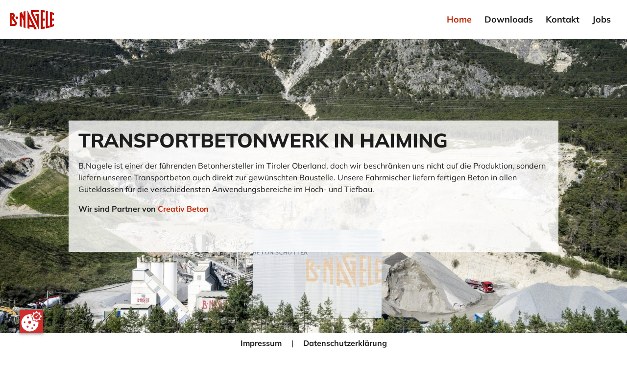

--- FILE ---
content_type: text/html; charset=UTF-8
request_url: https://www.nagele.co.at/
body_size: 6192
content:

<!DOCTYPE html>
<html lang="de-DE">
	<head>
        <title>Home - Fertigbeton B. Nagele GesmbH &amp; Co KG</title>
		<meta charset="UTF-8" />
		<meta http-equiv="X-UA-Compatible" content="IE=edge">
		<meta name="viewport" content="width=device-width, initial-scale=1.0">
		<link rel="pingback" href="https://www.nagele.co.at/xmlrpc.php" />
        <script type="text/javascript" src="https://ccm19.webhome.at/public/app.js?apiKey=aec342238eed41a3eb143fb10e1dd3f49caaf3690f0f8104&amp;domain=8beb05d&amp;lang=de_DE" referrerpolicy="origin"></script>
<meta name='robots' content='max-image-preview:large' />
<script type="text/javascript">
/* <![CDATA[ */
window._wpemojiSettings = {"baseUrl":"https:\/\/s.w.org\/images\/core\/emoji\/15.0.3\/72x72\/","ext":".png","svgUrl":"https:\/\/s.w.org\/images\/core\/emoji\/15.0.3\/svg\/","svgExt":".svg","source":{"concatemoji":"https:\/\/www.nagele.co.at\/wp-includes\/js\/wp-emoji-release.min.js?ver=6.5.5"}};
/*! This file is auto-generated */
!function(i,n){var o,s,e;function c(e){try{var t={supportTests:e,timestamp:(new Date).valueOf()};sessionStorage.setItem(o,JSON.stringify(t))}catch(e){}}function p(e,t,n){e.clearRect(0,0,e.canvas.width,e.canvas.height),e.fillText(t,0,0);var t=new Uint32Array(e.getImageData(0,0,e.canvas.width,e.canvas.height).data),r=(e.clearRect(0,0,e.canvas.width,e.canvas.height),e.fillText(n,0,0),new Uint32Array(e.getImageData(0,0,e.canvas.width,e.canvas.height).data));return t.every(function(e,t){return e===r[t]})}function u(e,t,n){switch(t){case"flag":return n(e,"\ud83c\udff3\ufe0f\u200d\u26a7\ufe0f","\ud83c\udff3\ufe0f\u200b\u26a7\ufe0f")?!1:!n(e,"\ud83c\uddfa\ud83c\uddf3","\ud83c\uddfa\u200b\ud83c\uddf3")&&!n(e,"\ud83c\udff4\udb40\udc67\udb40\udc62\udb40\udc65\udb40\udc6e\udb40\udc67\udb40\udc7f","\ud83c\udff4\u200b\udb40\udc67\u200b\udb40\udc62\u200b\udb40\udc65\u200b\udb40\udc6e\u200b\udb40\udc67\u200b\udb40\udc7f");case"emoji":return!n(e,"\ud83d\udc26\u200d\u2b1b","\ud83d\udc26\u200b\u2b1b")}return!1}function f(e,t,n){var r="undefined"!=typeof WorkerGlobalScope&&self instanceof WorkerGlobalScope?new OffscreenCanvas(300,150):i.createElement("canvas"),a=r.getContext("2d",{willReadFrequently:!0}),o=(a.textBaseline="top",a.font="600 32px Arial",{});return e.forEach(function(e){o[e]=t(a,e,n)}),o}function t(e){var t=i.createElement("script");t.src=e,t.defer=!0,i.head.appendChild(t)}"undefined"!=typeof Promise&&(o="wpEmojiSettingsSupports",s=["flag","emoji"],n.supports={everything:!0,everythingExceptFlag:!0},e=new Promise(function(e){i.addEventListener("DOMContentLoaded",e,{once:!0})}),new Promise(function(t){var n=function(){try{var e=JSON.parse(sessionStorage.getItem(o));if("object"==typeof e&&"number"==typeof e.timestamp&&(new Date).valueOf()<e.timestamp+604800&&"object"==typeof e.supportTests)return e.supportTests}catch(e){}return null}();if(!n){if("undefined"!=typeof Worker&&"undefined"!=typeof OffscreenCanvas&&"undefined"!=typeof URL&&URL.createObjectURL&&"undefined"!=typeof Blob)try{var e="postMessage("+f.toString()+"("+[JSON.stringify(s),u.toString(),p.toString()].join(",")+"));",r=new Blob([e],{type:"text/javascript"}),a=new Worker(URL.createObjectURL(r),{name:"wpTestEmojiSupports"});return void(a.onmessage=function(e){c(n=e.data),a.terminate(),t(n)})}catch(e){}c(n=f(s,u,p))}t(n)}).then(function(e){for(var t in e)n.supports[t]=e[t],n.supports.everything=n.supports.everything&&n.supports[t],"flag"!==t&&(n.supports.everythingExceptFlag=n.supports.everythingExceptFlag&&n.supports[t]);n.supports.everythingExceptFlag=n.supports.everythingExceptFlag&&!n.supports.flag,n.DOMReady=!1,n.readyCallback=function(){n.DOMReady=!0}}).then(function(){return e}).then(function(){var e;n.supports.everything||(n.readyCallback(),(e=n.source||{}).concatemoji?t(e.concatemoji):e.wpemoji&&e.twemoji&&(t(e.twemoji),t(e.wpemoji)))}))}((window,document),window._wpemojiSettings);
/* ]]> */
</script>
<style id='wp-emoji-styles-inline-css' type='text/css'>

	img.wp-smiley, img.emoji {
		display: inline !important;
		border: none !important;
		box-shadow: none !important;
		height: 1em !important;
		width: 1em !important;
		margin: 0 0.07em !important;
		vertical-align: -0.1em !important;
		background: none !important;
		padding: 0 !important;
	}
</style>
<link rel='stylesheet' id='wp-block-library-css' href='https://www.nagele.co.at/wp-includes/css/dist/block-library/style.min.css?ver=6.5.5' type='text/css' media='all' />
<style id='classic-theme-styles-inline-css' type='text/css'>
/*! This file is auto-generated */
.wp-block-button__link{color:#fff;background-color:#32373c;border-radius:9999px;box-shadow:none;text-decoration:none;padding:calc(.667em + 2px) calc(1.333em + 2px);font-size:1.125em}.wp-block-file__button{background:#32373c;color:#fff;text-decoration:none}
</style>
<style id='global-styles-inline-css' type='text/css'>
body{--wp--preset--color--black: #000000;--wp--preset--color--cyan-bluish-gray: #abb8c3;--wp--preset--color--white: #ffffff;--wp--preset--color--pale-pink: #f78da7;--wp--preset--color--vivid-red: #cf2e2e;--wp--preset--color--luminous-vivid-orange: #ff6900;--wp--preset--color--luminous-vivid-amber: #fcb900;--wp--preset--color--light-green-cyan: #7bdcb5;--wp--preset--color--vivid-green-cyan: #00d084;--wp--preset--color--pale-cyan-blue: #8ed1fc;--wp--preset--color--vivid-cyan-blue: #0693e3;--wp--preset--color--vivid-purple: #9b51e0;--wp--preset--gradient--vivid-cyan-blue-to-vivid-purple: linear-gradient(135deg,rgba(6,147,227,1) 0%,rgb(155,81,224) 100%);--wp--preset--gradient--light-green-cyan-to-vivid-green-cyan: linear-gradient(135deg,rgb(122,220,180) 0%,rgb(0,208,130) 100%);--wp--preset--gradient--luminous-vivid-amber-to-luminous-vivid-orange: linear-gradient(135deg,rgba(252,185,0,1) 0%,rgba(255,105,0,1) 100%);--wp--preset--gradient--luminous-vivid-orange-to-vivid-red: linear-gradient(135deg,rgba(255,105,0,1) 0%,rgb(207,46,46) 100%);--wp--preset--gradient--very-light-gray-to-cyan-bluish-gray: linear-gradient(135deg,rgb(238,238,238) 0%,rgb(169,184,195) 100%);--wp--preset--gradient--cool-to-warm-spectrum: linear-gradient(135deg,rgb(74,234,220) 0%,rgb(151,120,209) 20%,rgb(207,42,186) 40%,rgb(238,44,130) 60%,rgb(251,105,98) 80%,rgb(254,248,76) 100%);--wp--preset--gradient--blush-light-purple: linear-gradient(135deg,rgb(255,206,236) 0%,rgb(152,150,240) 100%);--wp--preset--gradient--blush-bordeaux: linear-gradient(135deg,rgb(254,205,165) 0%,rgb(254,45,45) 50%,rgb(107,0,62) 100%);--wp--preset--gradient--luminous-dusk: linear-gradient(135deg,rgb(255,203,112) 0%,rgb(199,81,192) 50%,rgb(65,88,208) 100%);--wp--preset--gradient--pale-ocean: linear-gradient(135deg,rgb(255,245,203) 0%,rgb(182,227,212) 50%,rgb(51,167,181) 100%);--wp--preset--gradient--electric-grass: linear-gradient(135deg,rgb(202,248,128) 0%,rgb(113,206,126) 100%);--wp--preset--gradient--midnight: linear-gradient(135deg,rgb(2,3,129) 0%,rgb(40,116,252) 100%);--wp--preset--font-size--small: 13px;--wp--preset--font-size--medium: 20px;--wp--preset--font-size--large: 36px;--wp--preset--font-size--x-large: 42px;--wp--preset--spacing--20: 0.44rem;--wp--preset--spacing--30: 0.67rem;--wp--preset--spacing--40: 1rem;--wp--preset--spacing--50: 1.5rem;--wp--preset--spacing--60: 2.25rem;--wp--preset--spacing--70: 3.38rem;--wp--preset--spacing--80: 5.06rem;--wp--preset--shadow--natural: 6px 6px 9px rgba(0, 0, 0, 0.2);--wp--preset--shadow--deep: 12px 12px 50px rgba(0, 0, 0, 0.4);--wp--preset--shadow--sharp: 6px 6px 0px rgba(0, 0, 0, 0.2);--wp--preset--shadow--outlined: 6px 6px 0px -3px rgba(255, 255, 255, 1), 6px 6px rgba(0, 0, 0, 1);--wp--preset--shadow--crisp: 6px 6px 0px rgba(0, 0, 0, 1);}:where(.is-layout-flex){gap: 0.5em;}:where(.is-layout-grid){gap: 0.5em;}body .is-layout-flex{display: flex;}body .is-layout-flex{flex-wrap: wrap;align-items: center;}body .is-layout-flex > *{margin: 0;}body .is-layout-grid{display: grid;}body .is-layout-grid > *{margin: 0;}:where(.wp-block-columns.is-layout-flex){gap: 2em;}:where(.wp-block-columns.is-layout-grid){gap: 2em;}:where(.wp-block-post-template.is-layout-flex){gap: 1.25em;}:where(.wp-block-post-template.is-layout-grid){gap: 1.25em;}.has-black-color{color: var(--wp--preset--color--black) !important;}.has-cyan-bluish-gray-color{color: var(--wp--preset--color--cyan-bluish-gray) !important;}.has-white-color{color: var(--wp--preset--color--white) !important;}.has-pale-pink-color{color: var(--wp--preset--color--pale-pink) !important;}.has-vivid-red-color{color: var(--wp--preset--color--vivid-red) !important;}.has-luminous-vivid-orange-color{color: var(--wp--preset--color--luminous-vivid-orange) !important;}.has-luminous-vivid-amber-color{color: var(--wp--preset--color--luminous-vivid-amber) !important;}.has-light-green-cyan-color{color: var(--wp--preset--color--light-green-cyan) !important;}.has-vivid-green-cyan-color{color: var(--wp--preset--color--vivid-green-cyan) !important;}.has-pale-cyan-blue-color{color: var(--wp--preset--color--pale-cyan-blue) !important;}.has-vivid-cyan-blue-color{color: var(--wp--preset--color--vivid-cyan-blue) !important;}.has-vivid-purple-color{color: var(--wp--preset--color--vivid-purple) !important;}.has-black-background-color{background-color: var(--wp--preset--color--black) !important;}.has-cyan-bluish-gray-background-color{background-color: var(--wp--preset--color--cyan-bluish-gray) !important;}.has-white-background-color{background-color: var(--wp--preset--color--white) !important;}.has-pale-pink-background-color{background-color: var(--wp--preset--color--pale-pink) !important;}.has-vivid-red-background-color{background-color: var(--wp--preset--color--vivid-red) !important;}.has-luminous-vivid-orange-background-color{background-color: var(--wp--preset--color--luminous-vivid-orange) !important;}.has-luminous-vivid-amber-background-color{background-color: var(--wp--preset--color--luminous-vivid-amber) !important;}.has-light-green-cyan-background-color{background-color: var(--wp--preset--color--light-green-cyan) !important;}.has-vivid-green-cyan-background-color{background-color: var(--wp--preset--color--vivid-green-cyan) !important;}.has-pale-cyan-blue-background-color{background-color: var(--wp--preset--color--pale-cyan-blue) !important;}.has-vivid-cyan-blue-background-color{background-color: var(--wp--preset--color--vivid-cyan-blue) !important;}.has-vivid-purple-background-color{background-color: var(--wp--preset--color--vivid-purple) !important;}.has-black-border-color{border-color: var(--wp--preset--color--black) !important;}.has-cyan-bluish-gray-border-color{border-color: var(--wp--preset--color--cyan-bluish-gray) !important;}.has-white-border-color{border-color: var(--wp--preset--color--white) !important;}.has-pale-pink-border-color{border-color: var(--wp--preset--color--pale-pink) !important;}.has-vivid-red-border-color{border-color: var(--wp--preset--color--vivid-red) !important;}.has-luminous-vivid-orange-border-color{border-color: var(--wp--preset--color--luminous-vivid-orange) !important;}.has-luminous-vivid-amber-border-color{border-color: var(--wp--preset--color--luminous-vivid-amber) !important;}.has-light-green-cyan-border-color{border-color: var(--wp--preset--color--light-green-cyan) !important;}.has-vivid-green-cyan-border-color{border-color: var(--wp--preset--color--vivid-green-cyan) !important;}.has-pale-cyan-blue-border-color{border-color: var(--wp--preset--color--pale-cyan-blue) !important;}.has-vivid-cyan-blue-border-color{border-color: var(--wp--preset--color--vivid-cyan-blue) !important;}.has-vivid-purple-border-color{border-color: var(--wp--preset--color--vivid-purple) !important;}.has-vivid-cyan-blue-to-vivid-purple-gradient-background{background: var(--wp--preset--gradient--vivid-cyan-blue-to-vivid-purple) !important;}.has-light-green-cyan-to-vivid-green-cyan-gradient-background{background: var(--wp--preset--gradient--light-green-cyan-to-vivid-green-cyan) !important;}.has-luminous-vivid-amber-to-luminous-vivid-orange-gradient-background{background: var(--wp--preset--gradient--luminous-vivid-amber-to-luminous-vivid-orange) !important;}.has-luminous-vivid-orange-to-vivid-red-gradient-background{background: var(--wp--preset--gradient--luminous-vivid-orange-to-vivid-red) !important;}.has-very-light-gray-to-cyan-bluish-gray-gradient-background{background: var(--wp--preset--gradient--very-light-gray-to-cyan-bluish-gray) !important;}.has-cool-to-warm-spectrum-gradient-background{background: var(--wp--preset--gradient--cool-to-warm-spectrum) !important;}.has-blush-light-purple-gradient-background{background: var(--wp--preset--gradient--blush-light-purple) !important;}.has-blush-bordeaux-gradient-background{background: var(--wp--preset--gradient--blush-bordeaux) !important;}.has-luminous-dusk-gradient-background{background: var(--wp--preset--gradient--luminous-dusk) !important;}.has-pale-ocean-gradient-background{background: var(--wp--preset--gradient--pale-ocean) !important;}.has-electric-grass-gradient-background{background: var(--wp--preset--gradient--electric-grass) !important;}.has-midnight-gradient-background{background: var(--wp--preset--gradient--midnight) !important;}.has-small-font-size{font-size: var(--wp--preset--font-size--small) !important;}.has-medium-font-size{font-size: var(--wp--preset--font-size--medium) !important;}.has-large-font-size{font-size: var(--wp--preset--font-size--large) !important;}.has-x-large-font-size{font-size: var(--wp--preset--font-size--x-large) !important;}
.wp-block-navigation a:where(:not(.wp-element-button)){color: inherit;}
:where(.wp-block-post-template.is-layout-flex){gap: 1.25em;}:where(.wp-block-post-template.is-layout-grid){gap: 1.25em;}
:where(.wp-block-columns.is-layout-flex){gap: 2em;}:where(.wp-block-columns.is-layout-grid){gap: 2em;}
.wp-block-pullquote{font-size: 1.5em;line-height: 1.6;}
</style>
<link rel='stylesheet' id='fontawesome-css' href='https://www.nagele.co.at/wp-content/themes/froeschl/inc/css/font-awesome.min.css?ver=6.5.5' type='text/css' media='all' />
<link rel='stylesheet' id='hamburger-css' href='https://www.nagele.co.at/wp-content/themes/froeschl/inc/css/hamburgers.css?ver=6.5.5' type='text/css' media='all' />
<link rel='stylesheet' id='mmenu-all-css' href='https://www.nagele.co.at/wp-content/themes/froeschl/inc/css/jquery.mmenu.all.css?ver=6.5.5' type='text/css' media='all' />
<link rel='stylesheet' id='mmenu-fullscreen-css' href='https://www.nagele.co.at/wp-content/themes/froeschl/inc/css/jquery.mmenu.fullscreen.css?ver=6.5.5' type='text/css' media='all' />
<link rel='stylesheet' id='mmenu-navbars-css' href='https://www.nagele.co.at/wp-content/themes/froeschl/inc/css/jquery.mmenu.navbars.css?ver=6.5.5' type='text/css' media='all' />
<link rel='stylesheet' id='fullpage-css' href='https://www.nagele.co.at/wp-content/themes/froeschl/inc/css/fullpage.css?ver=6.5.5' type='text/css' media='all' />
<link rel='stylesheet' id='style-css' href='https://www.nagele.co.at/wp-content/themes/froeschl/inc/css/style.css?ver=6.5.5' type='text/css' media='all' />
<link rel='stylesheet' id='responsive-css' href='https://www.nagele.co.at/wp-content/themes/froeschl/inc/css/responsive.css?ver=6.5.5' type='text/css' media='all' />
<script type="text/javascript" src="https://www.nagele.co.at/wp-content/themes/froeschl/inc/js/jquery/jquery-3.3.1.min.js?ver=6.5.5" id="jquery-js"></script>
<script type="text/javascript" src="https://www.nagele.co.at/wp-content/themes/froeschl/inc/js/jquery.mmenu.all.min.js?ver=6.5.5" id="mmenu-all-js"></script>
<script type="text/javascript" src="https://www.nagele.co.at/wp-content/themes/froeschl/inc/js/jquery.mmenu.navbars.min.js?ver=6.5.5" id="mmenu-navbars-js"></script>
<script type="text/javascript" src="https://www.nagele.co.at/wp-content/themes/froeschl/inc/js/easings.min.js?ver=6.5.5" id="fullpage-easings-js"></script>
<script type="text/javascript" src="https://www.nagele.co.at/wp-content/themes/froeschl/inc/js/scrolloverflow.min.js?ver=6.5.5" id="fullpage-scrolloverflow-js"></script>
<script type="text/javascript" src="https://www.nagele.co.at/wp-content/themes/froeschl/inc/js/fullpage.parallax.min.js?ver=6.5.5" id="fullpage-parallax-js"></script>
<script type="text/javascript" src="https://www.nagele.co.at/wp-content/themes/froeschl/inc/js/fullpage.extensions.min.js?ver=6.5.5" id="fullpage-js"></script>
<link rel="https://api.w.org/" href="https://www.nagele.co.at/wp-json/" /><link rel="alternate" type="application/json" href="https://www.nagele.co.at/wp-json/wp/v2/pages/2" /><link rel="EditURI" type="application/rsd+xml" title="RSD" href="https://www.nagele.co.at/xmlrpc.php?rsd" />
<meta name="generator" content="WordPress 6.5.5" />
<link rel="canonical" href="https://www.nagele.co.at/" />
<link rel='shortlink' href='https://www.nagele.co.at/' />
<link rel="alternate" type="application/json+oembed" href="https://www.nagele.co.at/wp-json/oembed/1.0/embed?url=https%3A%2F%2Fwww.nagele.co.at%2F" />
<link rel="alternate" type="text/xml+oembed" href="https://www.nagele.co.at/wp-json/oembed/1.0/embed?url=https%3A%2F%2Fwww.nagele.co.at%2F&#038;format=xml" />
<script type="text/javascript">
(function(url){
	if(/(?:Chrome\/26\.0\.1410\.63 Safari\/537\.31|WordfenceTestMonBot)/.test(navigator.userAgent)){ return; }
	var addEvent = function(evt, handler) {
		if (window.addEventListener) {
			document.addEventListener(evt, handler, false);
		} else if (window.attachEvent) {
			document.attachEvent('on' + evt, handler);
		}
	};
	var removeEvent = function(evt, handler) {
		if (window.removeEventListener) {
			document.removeEventListener(evt, handler, false);
		} else if (window.detachEvent) {
			document.detachEvent('on' + evt, handler);
		}
	};
	var evts = 'contextmenu dblclick drag dragend dragenter dragleave dragover dragstart drop keydown keypress keyup mousedown mousemove mouseout mouseover mouseup mousewheel scroll'.split(' ');
	var logHuman = function() {
		if (window.wfLogHumanRan) { return; }
		window.wfLogHumanRan = true;
		var wfscr = document.createElement('script');
		wfscr.type = 'text/javascript';
		wfscr.async = true;
		wfscr.src = url + '&r=' + Math.random();
		(document.getElementsByTagName('head')[0]||document.getElementsByTagName('body')[0]).appendChild(wfscr);
		for (var i = 0; i < evts.length; i++) {
			removeEvent(evts[i], logHuman);
		}
	};
	for (var i = 0; i < evts.length; i++) {
		addEvent(evts[i], logHuman);
	}
})('//www.nagele.co.at/?wordfence_lh=1&hid=AEC7932156A7880C6E6D66907AE90FBD');
</script>	</head>
    <body class="body home frontpage">
		<div id="main-page">
			<header>
				<div class="header-main main-grid">
					<div class="main-container main-flex main-justify main-align">
                        <div class="logo-wrapper main-flex">
                            <a class="main-flex" href="https://www.nagele.co.at">
                                <img src="https://www.nagele.co.at/wp-content/uploads/2018/09/logo.jpg" alt="Fertigbeton B. Nagele GesmbH &amp; Co KG" />
                            </a>
                        </div>
						<div class="main-menu-desktop-wrapper">
							<ul id="main-menu-desktop-1" class="main-menu-desktop main-flex"><li id="menu-item-13" class="menu-item menu-item-type-custom menu-item-object-custom menu-item-13" data-menuanchor="home"><a href="#home">Home</a></li>
<li id="menu-item-14" class="menu-item menu-item-type-custom menu-item-object-custom menu-item-14" data-menuanchor="download"><a href="#download">Downloads</a></li>
<li id="menu-item-48" class="menu-item menu-item-type-custom menu-item-object-custom menu-item-48" data-menuanchor="contact"><a href="#contact">Kontakt</a></li>
<li id="menu-item-94" class="menu-item menu-item-type-custom menu-item-object-custom menu-item-94" data-menuanchor="https://karriere-beiuns.at/?filter%5bclient_id%5d=12"><a href="https://karriere-beiuns.at/?filter%5bclient_id%5d=12">Jobs</a></li>
</ul>						</div>
					</div>
				</div>
			</header>
			<main id="fullpage">

    <div class="section" id="section-home" data-anchor="home">
                                <div class="slide" id="slide-home-0">
                <div class="fp-bg" style="background-image:url(https://www.nagele.co.at/wp-content/uploads/2020/03/32_kieswerk_b_nagele5-1920x1200.jpg);"></div>
                <div class="fp-content">
                    <div>
	                    <div class="element-wrapper boxed">
	<div class="text-content main-flex">
	<div class="element-layout boxed">
		<div class="text-content-content">
                            			        <h1>Transportbetonwerk in Haiming</h1>
                                                									    <div class="text">
				    <p>B.Nagele ist einer der führenden Betonhersteller im Tiroler Oberland, doch wir beschränken uns nicht auf die Produktion, sondern liefern unseren Transportbeton auch direkt zur gewünschten Baustelle. Unsere Fahrmischer liefern fertigen Beton in allen Güteklassen für die verschiedensten Anwendungsbereiche im Hoch- und Tiefbau.</p>
<h4>Wir sind Partner von <a href="http://www.creativbeton.at">Creativ Beton</a></h4>
<p>&nbsp;</p>
                </div>
					</div>
	</div>
</div></div>                    </div>
                </div>
            </div>
            </div>

    <div class="section" id="section-download" data-anchor="download">
                                <div class="slide" id="slide-download-0">
                <div class="fp-bg" style="background-image:url(https://www.nagele.co.at/wp-content/uploads/2020/03/32_kieswerk_b_nagele-1920x1200.jpg);"></div>
                <div class="fp-content">
                    <div>
	                    <div class="element-wrapper boxed">
	<div class="text-content main-flex">
	<div class="element-layout boxed">
		<div class="text-content-content">
                                                <h3>Downloads</h3>
                            								</div>
	</div>
</div></div><div class="element-wrapper boxed">
	<div class="download-content main-flex">
    <div class="element-layout boxed">
        <ul class="download-content-content">
            <li>
                <span class="list-item first header">Download</span>
<!--                <span class="list-item second header">Eindeutiger Kenncode des Produkttypes</span>			-->
                <span class="list-item third header">Datenblatt</span>
            </li>
            	                            <li>
                    <span class="list-item first">Sicherheitsdatenblatt</span>
<!--                   <span class="list-item second"></span>				-->
                    <span class="list-item third">
                        <a href="https://www.nagele.co.at/wp-content/uploads/2024/12/NAGELE-GVTB_Sicherheitsdatenblatt_2024_zum-Ausfuellen_final.pdf" title="Download Sicherheitsdatenblatt" target="_blank">
                            <i class="fa fa-file-pdf-o" aria-hidden="true"></i>
                        </a>
                    </span>
                </li>
            	                            <li>
                    <span class="list-item first">ISO-Zertifikat</span>
<!--                   <span class="list-item second"></span>				-->
                    <span class="list-item third">
                        <a href="https://www.nagele.co.at/wp-content/uploads/2025/04/M-3.02-ISO-Zertifikat-Fertigbeton-B.-Nagele-GmbH.-Co-KG.pdf" title="Download ISO-Zertifikat" target="_blank">
                            <i class="fa fa-file-pdf-o" aria-hidden="true"></i>
                        </a>
                    </span>
                </li>
            	                            <li>
                    <span class="list-item first">CSC-Zertifikat</span>
<!--                   <span class="list-item second"></span>				-->
                    <span class="list-item third">
                        <a href="https://www.nagele.co.at/wp-content/uploads/2025/04/1763-CSC24-2025-Zertifikat-.pdf" title="Download CSC-Zertifikat" target="_blank">
                            <i class="fa fa-file-pdf-o" aria-hidden="true"></i>
                        </a>
                    </span>
                </li>
            	                            <li>
                    <span class="list-item first">Listenpreise 2025</span>
<!--                   <span class="list-item second"></span>				-->
                    <span class="list-item third">
                        <a href="https://www.nagele.co.at/wp-content/uploads/2025/05/Nagele-Preislisten-2025-fuer-Internetseite.pdf" title="Download Listenpreise 2025" target="_blank">
                            <i class="fa fa-file-pdf-o" aria-hidden="true"></i>
                        </a>
                    </span>
                </li>
            	                            <li>
                    <span class="list-item first">Lieferzonen 2025</span>
<!--                   <span class="list-item second"></span>				-->
                    <span class="list-item third">
                        <a href="https://www.nagele.co.at/wp-content/uploads/2025/04/Lieferzonen-NAGELE-2025.pdf" title="Download Lieferzonen 2025" target="_blank">
                            <i class="fa fa-file-pdf-o" aria-hidden="true"></i>
                        </a>
                    </span>
                </li>
            	                            <li>
                    <span class="list-item first">Allg. Verkaufs- und Lieferbedingungen </span>
<!--                   <span class="list-item second"></span>				-->
                    <span class="list-item third">
                        <a href="https://www.nagele.co.at/wp-content/uploads/2023/02/Allg.-Verkaufs-und-Lieferbedingungen.pdf" title="Download Allg. Verkaufs- und Lieferbedingungen " target="_blank">
                            <i class="fa fa-file-pdf-o" aria-hidden="true"></i>
                        </a>
                    </span>
                </li>
                    </ul>
    </div>
</div></div>                    </div>
                </div>
            </div>
            </div>

    <div class="section" id="section-contact" data-anchor="contact">
                                <div class="slide" id="slide-contact-0">
                <div class="fp-bg" style="background-image:url(https://www.nagele.co.at/wp-content/uploads/2020/03/Fertigbeton_Nagele02-1920x1200.jpg);"></div>
                <div class="fp-content">
                    <div>
	                    <div class="element-wrapper boxed">
	<div class="text-content main-flex">
	<div class="element-layout boxed">
		<div class="text-content-content">
                                                <h3>Kontakt</h3>
                            							                    <h2>Fertigbeton B. Nagele GesmbH &amp; Co KG</h2>
																		    <div class="text">
				    <p>Schlierenzau 1<br />
6425 Haiming<br />
Tel.: +43 676 88181 2088<br />
E-Mail: <a href="mailto:office@nagele.co.at">office@nagele.co.at</a><br />
Internet: <a href="https://www.nagele.co.at">www.nagele.co.at</a></p>
<p>Verkauf:<br />
Herr Ing. Huber Harald<br />
Tel.: +43 676 88181 4403</p>
<p>Verwaltung:<br />
Archenweg 52<br />
6020 Innsbruck<br />
Tel: 0512 / 343434</p>
                </div>
					</div>
	</div>
</div></div>                    </div>
                </div>
            </div>
            </div>

						</main>
			<footer>
				<div class="footer-main main-grid">
					<div class="main-container">
						<div class="footer-content">
							<div class="footer-block menu-wrapper">
								<ul id="main-menu-footer-1" class="main-menu-footer"><li id="menu-item-19" class="menu-item menu-item-type-post_type menu-item-object-page menu-item-19"><a href="https://www.nagele.co.at/impressum/">Impressum</a></li>
<li id="menu-item-16" class="menu-item menu-item-type-post_type menu-item-object-page menu-item-privacy-policy menu-item-16"><a rel="privacy-policy" href="https://www.nagele.co.at/datenschutzerklaerung/">Datenschutzerklärung</a></li>
</ul>							</div>
						</div>
					</div>
				</div>
				<div>
					<script type="text/javascript" src="https://www.nagele.co.at/wp-content/themes/froeschl/inc/js/main.js?ver=6.5.5" id="main-js"></script>
				</div>
			</footer>
		</div>
	</body>
</html>

--- FILE ---
content_type: text/css
request_url: https://www.nagele.co.at/wp-content/themes/froeschl/inc/css/style.css?ver=6.5.5
body_size: 2197
content:
/* mulish-regular - latin */
@font-face {
    font-family: 'Muli';
    font-style: normal;
    font-weight: 400;
    src: local(''),
    url('../fonts/mulish-v12-latin-regular.woff2') format('woff2'), /* Chrome 26+, Opera 23+, Firefox 39+ */
    url('../fonts/mulish-v12-latin-regular.woff') format('woff'); /* Chrome 6+, Firefox 3.6+, IE 9+, Safari 5.1+ */
}
/* mulish-600 - latin */
@font-face {
    font-family: 'Muli';
    font-style: normal;
    font-weight: 600;
    src: local(''),
    url('../fonts/mulish-v12-latin-600.woff2') format('woff2'), /* Chrome 26+, Opera 23+, Firefox 39+ */
    url('../fonts/mulish-v12-latin-600.woff') format('woff'); /* Chrome 6+, Firefox 3.6+, IE 9+, Safari 5.1+ */
}
/* mulish-700 - latin */
@font-face {
    font-family: 'Muli';
    font-style: normal;
    font-weight: 700;
    src: local(''),
    url('../fonts/mulish-v12-latin-700.woff2') format('woff2'), /* Chrome 26+, Opera 23+, Firefox 39+ */
    url('../fonts/mulish-v12-latin-700.woff') format('woff'); /* Chrome 6+, Firefox 3.6+, IE 9+, Safari 5.1+ */
}
/* mulish-800 - latin */
@font-face {
    font-family: 'Muli';
    font-style: normal;
    font-weight: 800;
    src: local(''),
    url('../fonts/mulish-v12-latin-800.woff2') format('woff2'), /* Chrome 26+, Opera 23+, Firefox 39+ */
    url('../fonts/mulish-v12-latin-800.woff') format('woff'); /* Chrome 6+, Firefox 3.6+, IE 9+, Safari 5.1+ */
}
/* mulish-900 - latin */
@font-face {
    font-family: 'Muli';
    font-style: normal;
    font-weight: 900;
    src: local(''),
    url('../fonts/mulish-v12-latin-900.woff2') format('woff2'), /* Chrome 26+, Opera 23+, Firefox 39+ */
    url('../fonts/mulish-v12-latin-900.woff') format('woff'); /* Chrome 6+, Firefox 3.6+, IE 9+, Safari 5.1+ */
}

* {
    outline: none;
}

html,
body {
    height: 100%;
}

body {
    width: 100%;
    max-width: 1920px;
    margin: 0 auto;
    font-size: 16px;
    line-height:24px;
    color: #1d1d1d;
    background-color:#fff;
    font-family: 'Muli', sans-serif;
    font-weight: 400;
    -moz-osx-font-smoothing: grayscale;
    -webkit-font-smoothing: antialiased;
    font-smoothing: antialiased;
}

a {
    color: #bc2b0b;
    text-decoration: none;
}

h1, h2, h3, h4, h5, h6 {
    font-family: 'Muli', sans-serif;
    font-weight: 500;
    -moz-osx-font-smoothing: grayscale;
    -webkit-font-smoothing: antialiased;
    font-smoothing: antialiased;
}

.main-grid {
    padding-left: 20px;
    padding-right: 20px;
    box-sizing: border-box;
}

.main-container {
    max-width: 1660px;
    margin: 0 auto;
    width: 100%;
}

.main-flex {
    display: -webkit-box;
    display: -ms-flexbox;
    display: flex;
    -ms-flex-wrap: wrap;
    flex-wrap: wrap;
}

.main-justify {
    -webkit-box-pack: justify;
    -ms-flex-pack: justify;
    justify-content: space-between;
}

.main-align {
	-webkit-box-align: center;
	-ms-flex-align: center;
	align-items: center;
}


.main-grow {
    -webkit-box-flex: 1;
    -ms-flex-positive: 1;
    flex-grow: 1;
}

.main-reverse {
    -webkit-box-orient: horizontal;
    -webkit-box-direction: reverse;
    -ms-flex-direction: row-reverse;
    flex-direction: row-reverse;
}

.spinner {
    display: inline-block;
    width: 100%;
    text-align: center;
    margin: 0 auto;
}

.spinner.hide {
    display:none;
}

.sk-folding-cube {
    margin: 20px auto;
    width: 40px;
    height: 40px;
    position: relative;
    -webkit-transform: rotateZ(45deg);
    transform: rotateZ(45deg);
}

.sk-folding-cube .sk-cube {
    float: left;
    width: 50%;
    height: 50%;
    position: relative;
    -webkit-transform: scale(1.1);
    transform: scale(1.1);
}

.sk-folding-cube .sk-cube:before {
    content: '';
    position: absolute;
    top: 0;
    left: 0;
    width: 100%;
    height: 100%;
    background-color: #bc2b0b;
    -webkit-animation: sk-foldCubeAngle 2.4s infinite linear both;
    animation: sk-foldCubeAngle 2.4s infinite linear both;
    -webkit-transform-origin: 100% 100%;
    transform-origin: 100% 100%;
}

.sk-folding-cube .sk-cube2 {
    -webkit-transform: scale(1.1) rotateZ(90deg);
    transform: scale(1.1) rotateZ(90deg);
}

.sk-folding-cube .sk-cube3 {
    -webkit-transform: scale(1.1) rotateZ(180deg);
    transform: scale(1.1) rotateZ(180deg);
}

.sk-folding-cube .sk-cube4 {
    -webkit-transform: scale(1.1) rotateZ(270deg);
    transform: scale(1.1) rotateZ(270deg);
}

.sk-folding-cube .sk-cube2:before {
    -webkit-animation-delay: 0.3s;
    animation-delay: 0.3s;
}

.sk-folding-cube .sk-cube3:before {
    -webkit-animation-delay: 0.6s;
    animation-delay: 0.6s;
}

.sk-folding-cube .sk-cube4:before {
    -webkit-animation-delay: 0.9s;
    animation-delay: 0.9s;
}

@-webkit-keyframes sk-foldCubeAngle {
    0%, 10% {
        -webkit-transform: perspective(140px) rotateX(-180deg);
        transform: perspective(140px) rotateX(-180deg);
        opacity: 0;
    }
    25%, 75% {
        -webkit-transform: perspective(140px) rotateX(0deg);
        transform: perspective(140px) rotateX(0deg);
        opacity: 1;
    }
    90%, 100% {
        -webkit-transform: perspective(140px) rotateY(180deg);
        transform: perspective(140px) rotateY(180deg);
        opacity: 0;
    }
}

@keyframes sk-foldCubeAngle {
    0%, 10% {
        -webkit-transform: perspective(140px) rotateX(-180deg);
        transform: perspective(140px) rotateX(-180deg);
        opacity: 0;
    }
    25%, 75% {
        -webkit-transform: perspective(140px) rotateX(0deg);
        transform: perspective(140px) rotateX(0deg);
        opacity: 1;
    }
    90%, 100% {
        -webkit-transform: perspective(140px) rotateY(180deg);
        transform: perspective(140px) rotateY(180deg);
        opacity: 0;
    }
}

.zoomContainer {
    z-index: 999;
}

.mm-menu {
    background: #bc2b0b;
}

.mm-panels .mm-panel {
    border-right: 1px solid #fff;
}

.mm-panel.mm-hasnavbar .mm-navbar {
    border-bottom: 1px solid #fff;
}

.mm-panel.mm-hasnavbar .mm-navbar a {
    color: #fff;
    font-weight:700;
}

.mm-listview > li:not(.mm-divider):after {
    border-bottom: 1px solid #fff;
    font-weight:700;
}

.mm-listview > li > a,
.mm-listview > li > span {
    color: #fff;
    font-weight:700;
}

.mm-listview > li,
.mm-listview > li .mm-next,
.mm-listview > li .mm-next:before,
.mm-listview > li:after {
    border-color: #fff;
    font-weight:700;
}

.mm-menu .mm-listview > li .mm-arrow:after,
.mm-menu .mm-listview > li .mm-next:after {
    border-color: #fff;
}

.mm-menu .mm-listview > li.mm-selected > a:not(.mm-next),
.mm-menu .mm-listview > li.mm-selected > span {
    background:#bc2b0b;
    color:#1d1d1d;
}

.mm-menu .mm-btn:after,
.mm-menu .mm-btn:before {
    border-color: #fff;
}

.effect-grow {
    overflow: hidden;
}

.effect-grow img {
    -moz-transition: all 0.3s;
    -webkit-transition: all 0.3s;
    transition: all 0.3s;
}

.effect-grow:hover img {
    -moz-transform: scale(1.1);
    -webkit-transform: scale(1.1);
    transform: scale(1.1);
}

.col-wrapper {
    display: -webkit-box;
    display: -ms-flexbox;
    display: flex;
    -ms-flex-wrap: wrap;
    flex-wrap: wrap;
    -webkit-box-pack: justify;
    -ms-flex-pack: justify;
    justify-content: space-between;
}

.col-wrapper.col-wrapper-2 > div {
    width: calc(100% / 2);
    text-align:center;
}

.pagination {
    margin: 40px 0;
}

.pagination .prev {
    margin-right: 10px;
}

.pagination .prev,
.pagination .next {
    opacity: 0.8;
}

.pagination .box {
    display: inline-block;
    width: 30px;
    text-align: center;
    line-height: 30px;
    margin-right: 10px;
    background-color: #e4e2e1;
}

.pagination .box.current {
    background-color: #bc2b0b;
    color: #ffffff;
}

header {
    width: 100%;
    max-width: 1920px;
    margin: 0 auto;
    padding: 20px 0;
    background-color: rgba(255,255,255,1);
	position:fixed;
    -webkit-transform: translateZ(0);
    top:0;
    left:0;
    z-index:10;
    box-sizing:border-box;
    height:80px;
}

header .header-main .logo-wrapper {
    padding: 0;
}

header .header-main .logo-wrapper a {
    margin: 0 auto;
}

header .header-main .logo-wrapper a img {
    width: auto;
    height: 40px;
    -webkit-transition: max-width 0.5s;
    -o-transition: max-width 0.5s;
    transition: max-width 0.5s;
}

header .header-main .main-menu-desktop-wrapper ul {
    list-style: none;
    padding: 0;
    margin: 0;
    -ms-flex-item-align:center;
    -ms-grid-row-align:center;
    align-self:center;
}

header .header-main .main-menu-desktop-wrapper ul > li {
    position: relative;
    margin: 0;
    padding: 0;
}

header .header-main .main-menu-desktop-wrapper ul > li:last-child {
    margin-right:0;
}

header .header-main .main-menu-desktop-wrapper ul > li > a {
    font-size: 18px;
    color: #1d1d1d;
    position: relative;
    font-weight: 700;
    padding: 11px 13px 9px;
    background-color: #fff;
}

header .header-main .main-menu-desktop-wrapper ul > li:hover > a {
    color:#fff;
    background-color: #bc2b0b;
}

header .header-main .main-menu-desktop-wrapper ul > li.active > a {
    color:#bc2b0b;
}

header .header-main .main-menu-desktop-wrapper ul > li.active:hover  > a {
    color:#fff;
}

footer {
    width: 100%;
    max-width: 1920px;
    margin: 0 auto;
    padding: 0;
    background-color: rgba(255,255,255,1);
    position:fixed;
    -webkit-transform: translateZ(0);
    bottom:0;
    left:0;
    z-index:10;
    box-sizing:border-box;
    height: 40px;
}

footer .footer-main .footer-content {
    position: relative;
    padding:0;
}

footer .footer-main .footer-content .footer-block {
    width: 100%;
	text-align:center;
}

footer .footer-main .footer-content .footer-block:last-child {
    margin-right:0;
}

footer .footer-main .footer-content .footer-block.data-wrapper {
	margin-bottom: 30px;
}

footer .footer-main .footer-content .footer-block.menu-wrapper ul {
	list-style:none;
	padding:0;
	margin:0;
	display: -webkit-box;
	display: -ms-flexbox;
	display: flex;
	-webkit-box-pack: center;
	-ms-flex-pack: center;
	justify-content: center;
    -ms-flex-wrap:wrap;
    flex-wrap:wrap;
}

footer .footer-main .footer-content .footer-block.menu-wrapper ul li:after {
	content:"|";
	color:#1d1d1d;
	margin:0 20px;
}

footer .footer-main .footer-content .footer-block.menu-wrapper ul li:last-child:after {
	content:"";
	margin: 0;
}

footer .footer-main .footer-content .footer-block.menu-wrapper ul li a {
    color:#1d1d1d;
    font-weight:700;
    line-height: 40px;
}

footer .footer-main .footer-content .footer-block.menu-wrapper ul li.current-menu-item a {
    color:#bc2b0b;
}

main {
    display:block;
}

main .section .fp-bg {
    background-size: cover;
    background-position: center;
    background-repeat:no-repeat;
    -webkit-transform: translate3d(0,0,0);
    transform: translate3d(0,0,0);
    -webkit-backface-visibility: hidden;
    backface-visibility: hidden;
    left:0;
}

main .section .fp-scrollable {
    max-height: 100%;
    width:100%;
}

main .section .fp-content > div {
    width:100%;
}

main .section .element-wrapper {
    padding:0 20px;
}

main .section .element-wrapper .element-layout {
    margin-left:auto;
    margin-right:auto;
    width:100%;
}

main .section .element-wrapper .element-layout.fullwidth {
    max-width:1920px;
}

main .section .element-wrapper .element-layout.main {
    max-width:1660px;
}

main .section .element-wrapper .element-layout.boxed {
    max-width:1000px;
}

main .section .element-wrapper .text-content .text-content-content {
    background-color: rgba(255,255,255,0.8);
    padding: 20px;
    box-sizing: border-box;
}

main .section .element-wrapper .text-content .text-content-content h1,
main .section .element-wrapper .text-content .text-content-content h3 {
    color: #1d1d1d;
    font-size:40px;
    line-height:40px;
    font-family: 'Muli', sans-serif;
    font-weight:800;
    text-transform:uppercase;
    margin: 0 0 20px 0;
}

main .section .element-wrapper .text-content .text-content-content h2,
main .section .element-wrapper .text-content .text-content-content h4 {
    color: #1d1d1d;
    font-size:16px;
    line-height:24px;
    font-family: 'Muli', sans-serif;
    font-weight:700;
    margin:0;
}

main .section .element-wrapper .text-content .text-content-content .text {
    margin:0;
}

main .section .element-wrapper .download-content .download-content-content {
    background-color: rgba(255,255,255,0.8);
    padding: 20px;
    box-sizing: border-box;
    list-style:none;
    margin:0;
}

main .section .element-wrapper .download-content .download-content-content li {
    display:-webkit-box;
    display:-ms-flexbox;
    display:flex;
    -ms-flex-wrap:wrap;
    flex-wrap:wrap;
    -webkit-box-pack:justify;
    -ms-flex-pack:justify;
    justify-content:space-between;
}

main .section .element-wrapper .download-content .download-content-content li .list-item {
    display:inline-block;
    width:calc((100% - 20px) / 2);
}

main .section .element-wrapper .download-content .download-content-content li .list-item.header {
    font-weight:700;
}

--- FILE ---
content_type: text/css
request_url: https://www.nagele.co.at/wp-content/themes/froeschl/inc/css/responsive.css?ver=6.5.5
body_size: 251
content:
@media all and (max-width: 1100px) {
    .fp-controlArrow {
        display:none;
    }
}

@media all and (max-width: 800px) {
    body {
        font-size:14px;
        line-height: 22px;
    }

    header {
        padding:10px 0;
    }
    header .header-main .logo-wrapper a img {
        height:30px;
    }
    header .header-main .main-menu-desktop-wrapper {
        width: 100%;
        margin-top:10px;
    }
    header .header-main .main-menu-desktop-wrapper ul > li > a {
        padding: 7px 13px 5px;
        font-size:16px;
    }
    header .header-main .main-menu-desktop-wrapper ul > li:hover > a {
        color:#1d1d1d;
        background-color: #fff;
    }
    header .header-main .main-menu-desktop-wrapper ul > li.active:hover > a {
        color:#bc2b0b;
    }

    main .section .element-wrapper .text-content .text-content-content h1,
    main .section .element-wrapper .text-content .text-content-content h3 {
        font-size:30px;
        line-height:30px;
    }
    main .section .element-wrapper .text-content .text-content-content h2,
    main .section .element-wrapper .text-content .text-content-content h4 {
        font-size:14px;
        line-height: 22px;
    }
    main .section .element-wrapper .download-content .download-content-content li {
        margin-bottom:10px;
    }
    main .section .element-wrapper .download-content .download-content-content li .list-item {
        width:100%;
    }
}

@media all and (max-width: 600px) {
    main .section .element-wrapper .text-content .text-content-content h1,
    main .section .element-wrapper .text-content .text-content-content h3 {
        font-size: 20px;
        line-height: 20px;
    }
}

@media all and (max-width: 400px) {
    main .section .element-wrapper .text-content .text-content-content h1,
    main .section .element-wrapper .text-content .text-content-content h3 {
        font-size: 16px;
        line-height: 16px;
    }

    header .header-main .main-menu-desktop-wrapper ul > li > a {
        padding: 4px 5px 2px;
        font-size: 14px;
    }
}

--- FILE ---
content_type: text/javascript
request_url: https://www.nagele.co.at/wp-content/themes/froeschl/inc/js/fullpage.extensions.min.js?ver=6.5.5
body_size: 14274
content:
/*!
 * fullPage 3.0.2 - Extensions 0.1.7
 * https://github.com/alvarotrigo/fullPage.js
 * @license http://alvarotrigo.com/fullPage/extensions/#license
 *
 * Copyright (C) 2015 alvarotrigo.com - A project by Alvaro Trigo
 */
!function(e,t,n,o,i){"function"==typeof define&&define.amd?define(function(){return e.fullpage=o(t,n),e.fullpage}):"object"==typeof exports?module.exports=o(t,n):t.fullpage=o(t,n)}(this,window,document,function(e,t){"use strict";var n="fullpage-wrapper",o="."+n,i="fp-responsive",r="fp-notransition",l="fp-destroyed",a="fp-enabled",s="fp-viewing",c="active",u="."+c,d="fp-completely",f="."+d,v=".section",p="fp-section",h="."+p,g=h+u,m="fp-tableCell",S="."+m,b="fp-auto-height",y="fp-normal-scroll",w="fp-nav",E="#"+w,x="fp-tooltip",L="."+x,A="fp-show-active",M=".slide",T="fp-slide",O="."+T,k=O+u,C="fp-slides",H="."+C,R="fp-slidesContainer",I="."+R,z="fp-table",B="fp-initial",N="fp-slidesNav",j="."+N,P=j+" a",Y="fp-controlArrow",D="."+Y,W="fp-prev",V=Y+" "+W,X=D+("."+W),Z="fp-next",G=Y+" "+Z,U=D+".fp-next";function F(t,n){e.console&&e.console[t]&&e.console[t]("fullPage: "+n)}function _(e,n){return(n=arguments.length>1?n:t)?n.querySelectorAll(e):null}function Q(e){e=e||{};for(var t=1;t<arguments.length;t++){var n=arguments[t];if(n)for(var o in n)n.hasOwnProperty(o)&&("object"==typeof n[o]&&null!=n[o]?e[o]=Q(e[o],n[o]):e[o]=n[o])}return e}function J(e,t){return null!=e&&(e.classList?e.classList.contains(t):new RegExp("(^| )"+t+"( |$)","gi").test(e.className))}function K(){return"innerHeight"in e?e.innerHeight:t.documentElement.offsetHeight}function q(e,t){var n;for(n in e=le(e),t)if(t.hasOwnProperty(n)&&null!==n)for(var o=0;o<e.length;o++){e[o].style[n]=t[n]}return e}function $(e,t,n){for(var o=e[n];o&&!Ae(o,t);)o=o[n];return o}function ee(e,t){return $(e,t,"previousElementSibling")}function te(e,t){return $(e,t,"nextElementSibling")}function ne(e,t){if(null==t)return e.previousElementSibling;var n=ne(e);return n&&Ae(n,t)?n:null}function oe(e,t){if(null==t)return e.nextElementSibling;var n=oe(e);return n&&Ae(n,t)?n:null}function ie(e){return e[e.length-1]}function re(e,t){e=ce(e)?e[0]:e;for(var n=null!=t?_(t,e.parentNode):e.parentNode.childNodes,o=0,i=0;i<n.length;i++){if(n[i]==e)return o;1==n[i].nodeType&&o++}return-1}function le(e){return ce(e)?e:[e]}function ae(e){e=le(e);for(var t=0;t<e.length;t++)e[t].style.display="none";return e}function se(e){e=le(e);for(var t=0;t<e.length;t++)e[t].style.display="block";return e}function ce(e){return"[object Array]"===Object.prototype.toString.call(e)||"[object NodeList]"===Object.prototype.toString.call(e)}function ue(e,t){e=le(e);for(var n=0;n<e.length;n++){var o=e[n];o.classList?o.classList.add(t):o.className+=" "+t}return e}function de(e,t){e=le(e);for(var n=t.split(" "),o=0;o<n.length;o++){t=n[o];for(var i=0;i<e.length;i++){var r=e[i];r.classList?r.classList.remove(t):r.className=r.className.replace(new RegExp("(^|\\b)"+t.split(" ").join("|")+"(\\b|$)","gi")," ")}}return e}function fe(e,t){t.appendChild(e)}function ve(e,n,o){var i;n=n||t.createElement("div");for(var r=0;r<e.length;r++){var l=e[r];(o&&!r||!o)&&(i=n.cloneNode(!0),l.parentNode.insertBefore(i,l)),i.appendChild(l)}return e}function pe(e,t){ve(e,t,!0)}function he(e,t){for("string"==typeof t&&(t=Te(t)),e.appendChild(t);e.firstChild!==t;)t.appendChild(e.firstChild)}function ge(e,t){return e&&1===e.nodeType?Ae(e,t)?e:ge(e.parentNode,t):null}function me(e,t){be(e,e.nextSibling,t)}function Se(e,t){be(e,e,t)}function be(e,t,n){ce(n)||("string"==typeof n&&(n=Te(n)),n=[n]);for(var o=0;o<n.length;o++)e.parentNode.insertBefore(n[o],t)}function ye(){var n=t.documentElement;return(e.pageYOffset||n.scrollTop)-(n.clientTop||0)}function we(e){return Array.prototype.filter.call(e.parentNode.children,function(t){return t!==e})}function Ee(e){e.preventDefault?e.preventDefault():e.returnValue=!1}function xe(e){if("function"==typeof e)return!0;var t=Object.prototype.toString(e);return"[object Function]"===t||"[object GeneratorFunction]"===t}function Le(n,o,i){var r;i=void 0===i?{}:i,"function"==typeof e.CustomEvent?r=new CustomEvent(o,{detail:i}):(r=t.createEvent("CustomEvent")).initCustomEvent(o,!0,!0,i),n.dispatchEvent(r)}function Ae(e,t){return(e.matches||e.matchesSelector||e.msMatchesSelector||e.mozMatchesSelector||e.webkitMatchesSelector||e.oMatchesSelector).call(e,t)}function Me(e,t){if("boolean"==typeof t)for(var n=0;n<e.length;n++)e[n].style.display=t?"block":"none";return e}function Te(e){var n=t.createElement("div");return n.innerHTML=e.trim(),n.firstChild}function Oe(e){e=le(e);for(var t=0;t<e.length;t++){var n=e[t];n&&n.parentElement&&n.parentNode.removeChild(n)}}function ke(e,t,n){for(var o=e[n],i=[];o;)(Ae(o,t)||null==t)&&i.push(o),o=o[n];return i}function Ce(e,t){return ke(e,t,"nextElementSibling")}function He(e,t){return ke(e,t,"previousElementSibling")}function Re(e,t){e.insertBefore(t,e.firstChild)}return e.NodeList&&!NodeList.prototype.forEach&&(NodeList.prototype.forEach=function(t,n){n=n||e;for(var o=0;o<this.length;o++)t.call(n,this[o],o,this)}),e.fp_utils={$:_,deepExtend:Q,hasClass:J,getWindowHeight:K,css:q,until:$,prevUntil:ee,nextUntil:te,prev:ne,next:oe,last:ie,index:re,getList:le,hide:ae,show:se,isArrayOrList:ce,addClass:ue,removeClass:de,appendTo:fe,wrap:ve,wrapAll:pe,wrapInner:he,closest:ge,after:me,before:Se,insertBefore:be,getScrollTop:ye,siblings:we,preventDefault:Ee,isFunction:xe,trigger:Le,matches:Ae,toggle:Me,createElementFromHTML:Te,remove:Oe,filter:function(e,t){Array.prototype.filter.call(e,t)},untilAll:ke,nextAll:Ce,prevAll:He,prependTo:Re,toggleClass:function(e,t,n){if(e.classList&&null==n)e.classList.toggle(t);else{var o=J(e,t);o&&null==n||!n?de(e,t):(!o&&null==n||n)&&ue(e,t)}},showError:F},function(Y,Z){var $=Z&&new RegExp("([\\d\\w]{8}-){3}[\\d\\w]{8}|OPEN-SOURCE-GPLV3-LICENSE").test(Z.licenseKey)||t.domain.indexOf("alvarotrigo.com")>-1;if(!J(_("html"),a)){var le=_("html, body"),ce=_("body")[0],ve={};Z=Q({menu:!1,anchors:[],lockAnchors:!1,navigation:!1,navigationPosition:"right",navigationTooltips:[],showActiveTooltip:!1,slidesNavigation:!1,slidesNavPosition:"bottom",scrollBar:!1,hybrid:!1,css3:!0,scrollingSpeed:700,autoScrolling:!0,fitToSection:!0,fitToSectionDelay:1e3,easing:"easeInOutCubic",easingcss3:"ease",loopBottom:!1,loopTop:!1,loopHorizontal:!0,continuousVertical:!1,continuousHorizontal:!1,scrollHorizontally:!1,interlockedSlides:!1,dragAndMove:!1,offsetSections:!1,resetSliders:!1,fadingEffect:!1,normalScrollElements:null,scrollOverflow:!1,scrollOverflowReset:!1,scrollOverflowHandler:e.fp_scrolloverflow?e.fp_scrolloverflow.iscrollHandler:null,scrollOverflowOptions:null,touchSensitivity:5,normalScrollElementTouchThreshold:5,bigSectionsDestination:null,keyboardScrolling:!0,animateAnchor:!0,recordHistory:!0,controlArrows:!0,controlArrowColor:"#fff",verticalCentered:!0,sectionsColor:[],paddingTop:0,paddingBottom:0,fixedElements:null,responsive:0,responsiveWidth:0,responsiveHeight:0,responsiveSlides:!1,parallax:!1,parallaxOptions:{type:"reveal",percentage:62,property:"translate"},sectionSelector:v,slideSelector:M,v2compatible:!1,afterLoad:null,onLeave:null,afterRender:null,afterResize:null,afterReBuild:null,afterSlideLoad:null,onSlideLeave:null,afterResponsive:null,lazyLoading:!0},Z);var be,ke,Ie,ze,Be=!1,Ne=navigator.userAgent.match(/(iPhone|iPod|iPad|Android|playbook|silk|BlackBerry|BB10|Windows Phone|Tizen|Bada|webOS|IEMobile|Opera Mini)/),je="ontouchstart"in e||navigator.msMaxTouchPoints>0||navigator.maxTouchPoints,Pe="string"==typeof Y?_(Y)[0]:Y,Ye=K(),De=!1,We=!0,Ve=!0,Xe=[],Ze={m:{up:!0,down:!0,left:!0,right:!0}};Ze.k=Q({},Ze.m);var Ge,Ue,Fe,_e,Qe,Je,Ke,qe,$e,et=Jn(),tt={touchmove:"ontouchmove"in e?"touchmove":et.move,touchstart:"ontouchstart"in e?"touchstart":et.down},nt=!1,ot='a[href], area[href], input:not([disabled]), select:not([disabled]), textarea:not([disabled]), button:not([disabled]), iframe, object, embed, [tabindex="0"], [contenteditable]',it=Q({},Z),rt={};so(),e.fp_easings=Q(e.fp_easings,{easeInOutCubic:function(e,t,n,o){return(e/=o/2)<1?n/2*e*e*e+t:n/2*((e-=2)*e*e+2)+t}}),Pe&&(ve.version="3.0.2",ve.setAutoScrolling=St,ve.setRecordHistory=bt,ve.setScrollingSpeed=yt,ve.setFitToSection=wt,ve.setLockAnchors=function(e){Z.lockAnchors=e},ve.setMouseWheelScrolling=Et,ve.setAllowScrolling=xt,ve.setKeyboardScrolling=Lt,ve.moveSectionUp=At,ve.moveSectionDown=Mt,ve.silentMoveTo=Tt,ve.moveTo=Ot,ve.moveSlideRight=kt,ve.moveSlideLeft=Ct,ve.fitToSection=Dt,ve.reBuild=Ht,ve.setResponsive=Rt,ve.getFullpageData=function(){return{options:Z,internals:{container:Pe,canScroll:Ve,isScrollAllowed:Ze,getDestinationPosition:Jt,isTouch:je,c:pn,getXmovement:Yn,removeAnimation:Nn,getTransforms:eo,lazyLoad:rn,addAnimation:Bn,performHorizontalMove:Rn,landscapeScroll:kn,silentLandscapeScroll:qn,keepSlidesPosition:Qt,silentScroll:$n,styleSlides:Nt,scrollHandler:Yt,getEventsPage:Kn,getMSPointer:Jn,isReallyTouch:Zt,usingExtension:oo,toggleControlArrows:Cn,touchStartHandler:Gt,touchMoveHandler:Xt}}},ve.destroy=function(n){Le(Pe,"destroy",n),St(!1,"internal"),xt(!1),Lt(!1),ue(Pe,l),clearTimeout(_e),clearTimeout(Fe),clearTimeout(Ue),clearTimeout(Qe),clearTimeout(Je),e.removeEventListener("scroll",Yt),e.removeEventListener("hashchange",mn),e.removeEventListener("resize",In),t.removeEventListener("keydown",bn),t.removeEventListener("keyup",wn);var o=[Mn,yn,Ln,Tn];["click","touchstart"].forEach(function(e){o.forEach(function(n){t.removeEventListener(e,n)})}),["mouseenter","touchstart","mouseleave","touchend"].forEach(function(e){t.removeEventListener(e,zt,!0)}),oo("dragAndMove")&&ve.dragAndMove.destroy(),clearTimeout(_e),clearTimeout(Fe),n&&($n(0),_("img[data-src], source[data-src], audio[data-src], iframe[data-src]",Pe).forEach(function(e){on(e,"src")}),_("img[data-srcset]").forEach(function(e){on(e,"srcset")}),Oe(_(E+", "+j+", "+D)),q(_(h),{height:"","background-color":"",padding:""}),q(_(O),{width:""}),q(Pe,{height:"",position:"","-ms-touch-action":"","touch-action":""}),q(le,{overflow:"",height:""}),de(_("html"),a),de(ce,i),ce.className.split(/\s+/).forEach(function(e){0===e.indexOf(s)&&de(ce,e)}),_(h+", "+O).forEach(function(e){Z.scrollOverflowHandler&&Z.scrollOverflowHandler.remove(e),de(e,z+" "+c+" "+d);var t=e.getAttribute("data-fp-styles");t&&e.setAttribute("style",e.getAttribute("data-fp-styles"))}),no(Pe),[S,I,H].forEach(function(e){_(e,Pe).forEach(function(e){e.outerHTML=e.innerHTML})}),_("html")[0].scrollTo(0,0),_("body")[0].scrollTo(0,0),[p,T,R].forEach(function(e){de(_("."+e),e)}))},ve.getActiveSection=function(){return new vo(_(g)[0])},ve.getActiveSlide=function(){return en(_(k,_(g)[0])[0])},ve.landscapeScroll=kn,ve.test={top:"0px",translate3d:"translate3d(0px, 0px, 0px)",translate3dH:function(){for(var e=[],t=0;t<_(Z.sectionSelector,Pe).length;t++)e.push("translate3d(0px, 0px, 0px)");return e}(),left:function(){for(var e=[],t=0;t<_(Z.sectionSelector,Pe).length;t++)e.push(0);return e}(),options:Z,setAutoScrolling:St},ve.shared={afterRenderActions:Pt},e.fullpage_api=ve,Bt("continuousHorizontal"),Bt("scrollHorizontally"),Bt("resetSliders"),Bt("interlockedSlides"),Bt("responsiveSlides"),Bt("fadingEffect"),Bt("dragAndMove"),Bt("offsetSections"),Bt("scrollOverflowReset"),Bt("parallax"),oo("dragAndMove")&&ve.dragAndMove.init(),Z.css3&&(Z.css3=function(){var n,o=t.createElement("p"),i={webkitTransform:"-webkit-transform",OTransform:"-o-transform",msTransform:"-ms-transform",MozTransform:"-moz-transform",transform:"transform"};for(var r in o.style.display="block",t.body.insertBefore(o,null),i)void 0!==o.style[r]&&(o.style[r]="translate3d(1px,1px,1px)",n=e.getComputedStyle(o).getPropertyValue(i[r]));return t.body.removeChild(o),void 0!==n&&n.length>0&&"none"!==n}()),Z.scrollBar=Z.scrollBar||Z.hybrid,function(){if(!Z.anchors.length){var e="[data-anchor]",t=_(Z.sectionSelector.split(",").join(e+",")+e,Pe);t.length&&t.forEach(function(e){Z.anchors.push(e.getAttribute("data-anchor").toString())})}if(!Z.navigationTooltips.length){var e="[data-tooltip]",n=_(Z.sectionSelector.split(",").join(e+",")+e,Pe);n.length&&n.forEach(function(e){Z.navigationTooltips.push(e.getAttribute("data-tooltip").toString())})}}(),function(){q(Pe,{height:"100%",position:"relative"}),ue(Pe,n),ue(_("html"),a),Ye=K(),de(Pe,l),ue(_(Z.sectionSelector,Pe),p),ue(_(Z.slideSelector,Pe),T),io("parallax","init");for(var e=_(h),i=0;i<e.length;i++){var r=i,s=e[i],u=_(O,s),d=u.length;s.setAttribute("data-fp-styles",s.getAttribute("style")),m=s,(S=r)||null!=_(g)[0]||ue(m,c),ze=_(g)[0],q(m,{height:jt(m)+"px"}),Z.paddingTop&&q(m,{"padding-top":Z.paddingTop}),Z.paddingBottom&&q(m,{"padding-bottom":Z.paddingBottom}),void 0!==Z.sectionsColor[S]&&q(m,{"background-color":Z.sectionsColor[S]}),void 0!==Z.anchors[S]&&m.setAttribute("data-anchor",Z.anchors[S]),f=s,v=r,void 0!==Z.anchors[v]&&J(f,c)&&jn(Z.anchors[v],v),Z.menu&&Z.css3&&null!=ge(_(Z.menu)[0],o)&&ce.appendChild(_(Z.menu)[0]),d>0?Nt(s,u,d):Z.verticalCentered&&Dn(s)}var f,v,m,S;Z.fixedElements&&Z.css3&&_(Z.fixedElements).forEach(function(e){ce.appendChild(e)}),Z.navigation&&function(){var e=t.createElement("div");e.setAttribute("id",w);var n=t.createElement("ul");e.appendChild(n),fe(e,ce);var o=_(E)[0];ue(o,"fp-"+Z.navigationPosition),Z.showActiveTooltip&&ue(o,A);for(var i="",r=0;r<_(h).length;r++){var l="";Z.anchors.length&&(l=Z.anchors[r]),i+='<li><a href="#'+l+'"><span></span></a>';var a=Z.navigationTooltips[r];void 0!==a&&""!==a&&(i+='<div class="'+x+" fp-"+Z.navigationPosition+'">'+a+"</div>"),i+="</li>"}_("ul",o)[0].innerHTML=i,q(_(E),{"margin-top":"-"+_(E)[0].offsetHeight/2+"px"}),ue(_("a",_("li",_(E)[0])[re(_(g)[0],h)]),c)}(),_('iframe[src*="youtube.com/embed/"]',Pe).forEach(function(e){var t,n,o;n="enablejsapi=1",o=(t=e).getAttribute("src"),t.setAttribute("src",o+(/\?/.test(o)?"&":"?")+n)}),Z.fadingEffect&&ve.fadingEffect&&ve.fadingEffect.apply(),Z.scrollOverflow?Ge=Z.scrollOverflowHandler.init(Z):Pt()}(),xt(!0),St(Z.autoScrolling,"internal"),zn(),Qn(),"complete"===t.readyState&&gn(),e.addEventListener("load",gn),e.addEventListener("scroll",Yt),e.addEventListener("hashchange",mn),e.addEventListener("blur",An),e.addEventListener("resize",In),t.addEventListener("keydown",bn),t.addEventListener("keyup",wn),["click","touchstart"].forEach(function(e){t.addEventListener(e,function(e){var t=e.target;t&&ge(t,E+" a")?Mn.call(t,e):Ae(t,L)?yn.call(t):Ae(t,D)?Ln.call(t,e):(Ae(t,P)||null!=ge(t,P))&&Tn.call(t,e)})}),Z.normalScrollElements&&(["mouseenter","touchstart"].forEach(function(e){It(e,!1)}),["mouseleave","touchend"].forEach(function(e){It(e,!0)})),oo("dragAndMove")&&ve.dragAndMove.turnOffTouch());var lt,at,st,ct=!1,ut=0,dt=0,ft=0,vt=0,pt=(new Date).getTime(),ht=0,gt=0,mt=Ye;return ve}function St(e,t){e||$n(0),ao("autoScrolling",e,t);var n=_(g)[0];if(Z.autoScrolling&&!Z.scrollBar)q(le,{overflow:"hidden",height:"100%"}),bt(it.recordHistory,"internal"),q(Pe,{"-ms-touch-action":"none","touch-action":"none"}),null!=n&&$n(n.offsetTop);else if(q(le,{overflow:"visible",height:"initial"}),bt(!1,"internal"),q(Pe,{"-ms-touch-action":"","touch-action":""}),no(Pe),null!=n){var o=tn(n.offsetTop);o.element.scrollTo(0,o.options)}Le(Pe,"setAutoScrolling",e)}function bt(e,t){ao("recordHistory",e,t)}function yt(e,t){"internal"!==t&&Z.fadingEffect&&ve.fadingEffect&&ve.fadingEffect.update(e),ao("scrollingSpeed",e,t)}function wt(e,t){ao("fitToSection",e,t)}function Et(n){n?(function(){var n,o="";e.addEventListener?n="addEventListener":(n="attachEvent",o="on");var i="onwheel"in t.createElement("div")?"wheel":void 0!==t.onmousewheel?"mousewheel":"DOMMouseScroll";"DOMMouseScroll"==i?t[n](o+"MozMousePixelScroll",Ft,!1):t[n](o+i,Ft,!1)}(),Pe.addEventListener("mousedown",En),Pe.addEventListener("mouseup",xn)):(t.addEventListener?(t.removeEventListener("mousewheel",Ft,!1),t.removeEventListener("wheel",Ft,!1),t.removeEventListener("MozMousePixelScroll",Ft,!1)):t.detachEvent("onmousewheel",Ft),Pe.removeEventListener("mousedown",En),Pe.removeEventListener("mouseup",xn))}function xt(e,t){void 0!==t?(t=t.replace(/ /g,"").split(",")).forEach(function(t){to(e,t,"m")}):(to(e,"all","m"),e?(Et(!0),(Ne||je)&&(Z.autoScrolling&&(ce.removeEventListener(tt.touchmove,Vt,{passive:!1}),ce.addEventListener(tt.touchmove,Vt,{passive:!1})),_(o)[0].removeEventListener(tt.touchstart,Gt),_(o)[0].removeEventListener(tt.touchmove,Xt,{passive:!1}),_(o)[0].addEventListener(tt.touchstart,Gt),_(o)[0].addEventListener(tt.touchmove,Xt,{passive:!1}))):(Et(!1),(Ne||je)&&(Z.autoScrolling&&(ce.removeEventListener(tt.touchmove,Xt,{passive:!1}),ce.removeEventListener(tt.touchmove,Vt,{passive:!1})),_(o)[0].removeEventListener(tt.touchstart,Gt),_(o)[0].removeEventListener(tt.touchmove,Xt,{passive:!1})))),Le(Pe,"setAllowScrolling",{value:e,directions:t})}function Lt(e,t){void 0!==t?(t=t.replace(/ /g,"").split(",")).forEach(function(t){to(e,t,"k")}):(to(e,"all","k"),Z.keyboardScrolling=e)}function At(){var e=ee(_(g)[0],h);e||!Z.loopTop&&!Z.continuousVertical||(e=ie(_(h))),null!=e&&Kt(e,null,!0)}function Mt(){var e=te(_(g)[0],h);e||!Z.loopBottom&&!Z.continuousVertical||(e=_(h)[0]),null!=e&&Kt(e,null,!1)}function Tt(e,t){yt(0,"internal"),Ot(e,t),yt(it.scrollingSpeed,"internal")}function Ot(e,t){var n=Xn(e);void 0!==t?Zn(e,t):null!=n&&Kt(n)}function kt(e){_t("right",e)}function Ct(e){_t("left",e)}function Ht(t){if(!J(Pe,l)){De=!0,Ye=K();for(var n=_(h),o=0;o<n.length;++o){var i=n[o],r=_(H,i)[0],a=_(O,i);Z.verticalCentered&&q(_(S,i),{height:Wn(i)+"px"}),q(i,{height:jt(i)+"px"}),a.length>1&&kn(r,_(k,r)[0])}Z.scrollOverflow&&Ge.createScrollBarForAll();var s=re(_(g)[0],h);s&&!oo("fadingEffect")&&Tt(s+1),De=!1,xe(Z.afterResize)&&t&&Z.afterResize.call(Pe,e.innerWidth,e.innerHeight),xe(Z.afterReBuild)&&!t&&Z.afterReBuild.call(Pe),Le(Pe,"afterRebuild")}}function Rt(e){var t=J(ce,i);e?t||(St(!1,"internal"),wt(!1,"internal"),ae(_(E)),ue(ce,i),xe(Z.afterResponsive)&&Z.afterResponsive.call(Pe,e),Z.responsiveSlides&&ve.responsiveSlides&&ve.responsiveSlides.toSections(),Le(Pe,"afterResponsive",e)):t&&(St(it.autoScrolling,"internal"),wt(it.autoScrolling,"internal"),se(_(E)),de(ce,i),xe(Z.afterResponsive)&&Z.afterResponsive.call(Pe,e),Z.responsiveSlides&&ve.responsiveSlides&&ve.responsiveSlides.toSlides(),Le(Pe,"afterResponsive",e))}function It(e,n){t["fp_"+e]=n,t.addEventListener(e,zt,!0)}function zt(e){e.target!=t&&Z.normalScrollElements.split(",").forEach(function(n){Ae(e.target,n)&&xt(t["fp_"+e.type])})}function Bt(t){var n="fp_"+t+"Extension";rt[t]=Z[t+"Key"],ve[t]=void 0!==e[n]?new e[n]:null,ve[t]&&ve[t].c(t)}function Nt(e,n,o){var i=100*o,r=100/o,l=t.createElement("div");l.className=C,pe(n,l);var a,s,u=t.createElement("div");u.className=R,pe(n,u),q(_(I,e),{width:i+"%"}),o>1&&(Z.controlArrows&&(a=e,s=[Te('<div class="'+V+'"></div>'),Te('<div class="'+G+'"></div>')],me(_(H,a)[0],s),"#fff"!==Z.controlArrowColor&&(q(_(U,a),{"border-color":"transparent transparent transparent "+Z.controlArrowColor}),q(_(X,a),{"border-color":"transparent "+Z.controlArrowColor+" transparent transparent"})),Z.loopHorizontal||ae(_(X,a))),Z.slidesNavigation&&function(e,t){fe(Te('<div class="'+N+'"><ul></ul></div>'),e);var n=_(j,e)[0];ue(n,"fp-"+Z.slidesNavPosition);for(var o=0;o<t;o++)fe(Te('<li><a href="#"><span></span></a></li>'),_("ul",n)[0]);q(n,{"margin-left":"-"+n.innerWidth/2+"px"}),ue(_("a",_("li",n)[0]),c)}(e,o)),n.forEach(function(e){q(e,{width:r+"%"}),Z.verticalCentered&&Dn(e)});var d=_(k,e)[0];null!=d&&(0!==re(_(g),h)||0===re(_(g),h)&&0!==re(d))?(qn(d,"internal"),ue(d,B)):ue(n[0],c)}function jt(e){return Z.offsetSections&&ve.offsetSections?Math.round(ve.offsetSections.getWindowHeight(e)):K()}function Pt(){var e,t=_(g)[0];ue(t,d),rn(t),ln(t),Z.scrollOverflow&&Z.scrollOverflowHandler.afterLoad(),(!(e=Xn(Sn().section))||void 0!==e&&re(e)===re(ze))&&xe(Z.afterLoad)&&qt("afterLoad",{activeSection:null,element:t,direction:null,anchorLink:t.getAttribute("data-anchor"),sectionIndex:re(t,h)}),xe(Z.afterRender)&&qt("afterRender"),Le(Pe,"afterRender")}function Yt(){var e;if(Le(Pe,"onScroll"),(!Z.autoScrolling||Z.scrollBar||oo("dragAndMove"))&&!lo()){var t=oo("dragAndMove")?Math.abs(ve.dragAndMove.getCurrentScroll()):ye(),n=0,o=t+K()/2,i=(oo("dragAndMove")?ve.dragAndMove.getDocumentHeight():ce.offsetHeight-K())===t,r=_(h);if(i)n=r.length-1;else if(t)for(var l=0;l<r.length;++l)r[l].offsetTop<=o&&(n=l);else n=0;if(!J(e=r[n],c)){ct=!0;var a,s,u=_(g)[0],d=re(u,h)+1,f=Pn(e),v=e.getAttribute("data-anchor"),p=re(e,h)+1,m=_(k,e)[0],S={activeSection:u,sectionIndex:p-1,anchorLink:v,element:e,leavingSection:d,direction:f};m&&(s=m.getAttribute("data-anchor"),a=re(m)),Ve&&(ue(e,c),de(we(e),c),io("parallax","afterLoad"),xe(Z.onLeave)&&qt("onLeave",S),xe(Z.afterLoad)&&qt("afterLoad",S),Z.resetSliders&&ve.resetSliders&&ve.resetSliders.apply({localIsResizing:De,leavingSection:d}),sn(u),rn(e),ln(e),jn(v,p-1),Z.anchors.length&&(be=v),Un(a,s,v)),clearTimeout(Qe),Qe=setTimeout(function(){ct=!1},100)}Z.fitToSection&&(clearTimeout(Je),Je=setTimeout(function(){Z.fitToSection&&_(g)[0].offsetHeight<=Ye&&Dt()},Z.fitToSectionDelay))}}function Dt(){Ve&&(De=!0,Kt(_(g)[0]),De=!1)}function Wt(e){if(Ze.m[e]){var t="down"===e?Mt:At;if(ve.scrollHorizontally&&(t=ve.scrollHorizontally.getScrollSection(e,t)),Z.scrollOverflow){var n=Z.scrollOverflowHandler.scrollable(_(g)[0]),o="down"===e?"bottom":"top";if(null!=n){if(!Z.scrollOverflowHandler.isScrolled(o,n))return!0;t()}else t()}else t()}}function Vt(e){Z.autoScrolling&&Zt(e)&&Ee(e)}function Xt(t){var n=ge(t.target,h);if(Zt(t)){Z.autoScrolling&&Ee(t);var o=Kn(t);ft=o.y,vt=o.x,_(H,n).length&&Math.abs(dt-vt)>Math.abs(ut-ft)?!Be&&Math.abs(dt-vt)>e.innerWidth/100*Z.touchSensitivity&&(dt>vt?Ze.m.right&&kt(n):Ze.m.left&&Ct(n)):Z.autoScrolling&&Ve&&Math.abs(ut-ft)>e.innerHeight/100*Z.touchSensitivity&&(ut>ft?Wt("down"):ft>ut&&Wt("up"))}}function Zt(e){return void 0===e.pointerType||"mouse"!=e.pointerType}function Gt(e){if(Z.fitToSection&&($e=!1),Zt(e)){var t=Kn(e);ut=t.y,dt=t.x}}function Ut(e,t){for(var n=0,o=e.slice(Math.max(e.length-t,1)),i=0;i<o.length;i++)n+=o[i];return Math.ceil(n/t)}function Ft(t){var n=(new Date).getTime(),o=J(_(f)[0],y);if(Z.autoScrolling&&!Ie&&!o){var i=(t=t||e.event).wheelDelta||-t.deltaY||-t.detail,r=Math.max(-1,Math.min(1,i)),l=void 0!==t.wheelDeltaX||void 0!==t.deltaX,a=Math.abs(t.wheelDeltaX)<Math.abs(t.wheelDelta)||Math.abs(t.deltaX)<Math.abs(t.deltaY)||!l;Xe.length>149&&Xe.shift(),Xe.push(Math.abs(i)),Z.scrollBar&&Ee(t);var s=n-pt;return pt=n,s>200&&(Xe=[]),Ve&&!ro()&&Ut(Xe,10)>=Ut(Xe,70)&&a&&Wt(r<0?"down":"up"),!1}Z.fitToSection&&($e=!1)}function _t(e,t){var n=null==t?_(g)[0]:t,o=_(H,n)[0];if(!(null==o||ro()||Be||_(O,o).length<2)){var i=_(k,o)[0],r=null;if(null==(r="left"===e?ee(i,O):te(i,O))){if(!Z.loopHorizontal)return;var l=we(i);r="left"===e?l[l.length-1]:l[0]}Be=!ve.test.isTesting,kn(o,r,e)}}function Qt(){for(var e=_(k),t=0;t<e.length;t++)qn(e[t],"internal")}function Jt(e){var t=e.offsetHeight,n=e.offsetTop,o=n,i=oo("dragAndMove")&&ve.dragAndMove.isGrabbing?ve.dragAndMove.isScrollingDown():n>ht,r=o-Ye+t,l=Z.bigSectionsDestination;return t>Ye?(i||l)&&"bottom"!==l||(o=r):(i||De&&null==oe(e))&&(o=r),Z.offsetSections&&ve.offsetSections&&(o=ve.offsetSections.getSectionPosition(i,o,e)),ht=o,o}function Kt(e,t,n){if(null!=e){var i,r,l={element:e,callback:t,isMovementUp:n,dtop:Jt(e),yMovement:Pn(e),anchorLink:e.getAttribute("data-anchor"),sectionIndex:re(e,h),activeSlide:_(k,e)[0],activeSection:_(g)[0],leavingSection:re(_(g),h)+1,localIsResizing:De};if(!(l.activeSection==e&&!De||Z.scrollBar&&ye()===l.dtop&&!J(e,b))){if(null!=l.activeSlide&&(i=l.activeSlide.getAttribute("data-anchor"),r=re(l.activeSlide)),xe(Z.onLeave)&&!l.localIsResizing){var a=l.yMovement;if(void 0!==n&&(a=n?"up":"down"),l.direction=a,!1===qt("onLeave",l))return}io("parallax","apply",l),Z.autoScrolling&&Z.continuousVertical&&void 0!==l.isMovementUp&&(!l.isMovementUp&&"up"==l.yMovement||l.isMovementUp&&"down"==l.yMovement)&&((u=l).isMovementUp?Se(_(g)[0],Ce(u.activeSection,h)):me(_(g)[0],He(u.activeSection,h).reverse()),$n(_(g)[0].offsetTop),Qt(),u.wrapAroundElements=u.activeSection,u.dtop=u.element.offsetTop,u.yMovement=Pn(u.element),u.leavingSection=re(u.activeSection,h)+1,u.sectionIndex=re(u.element,h),Le(_(o)[0],"onContinuousVertical",u),l=u),oo("scrollOverflowReset")&&ve.scrollOverflowReset.setPrevious(l.activeSection),l.localIsResizing||sn(l.activeSection),Z.scrollOverflow&&Z.scrollOverflowHandler.beforeLeave(),ue(e,c),de(we(e),c),rn(e),Z.scrollOverflow&&Z.scrollOverflowHandler.onLeave(),Ve=ve.test.isTesting,Un(r,i,l.anchorLink,l.sectionIndex),function(e){if(Z.css3&&Z.autoScrolling&&!Z.scrollBar){var t="translate3d(0px, -"+Math.round(e.dtop)+"px, 0px)";Vn(t,!0),Z.scrollingSpeed?(clearTimeout(Fe),Fe=setTimeout(function(){nn(e)},Z.scrollingSpeed)):nn(e)}else{var n=tn(e.dtop);ve.test.top=-e.dtop+"px",co(n.element,n.options,Z.scrollingSpeed,function(){Z.scrollBar?setTimeout(function(){nn(e)},30):nn(e)})}}(l),be=l.anchorLink,jn(l.anchorLink,null!=(s=l).wrapAroundElements?s.isMovementUp?_(h).length-1:0:s.sectionIndex)}}var s,u}function qt(e,t){var n,o,i,r,l=(o=e,i=t,(r=Z.v2compatible?{afterRender:function(){return[Pe]},onLeave:function(){return[i.activeSection,i.leavingSection,i.sectionIndex+1,i.direction]},afterLoad:function(){return[i.element,i.anchorLink,i.sectionIndex+1]},afterSlideLoad:function(){return[i.destiny,i.anchorLink,i.sectionIndex+1,i.slideAnchor,i.slideIndex]},onSlideLeave:function(){return[i.prevSlide,i.anchorLink,i.sectionIndex+1,i.prevSlideIndex,i.direction,i.slideIndex]}}:{afterRender:function(){return{section:$t(_(g)[0]),slide:en(_(k,_(g)[0])[0])}},onLeave:function(){return{origin:$t(i.activeSection),destination:$t(i.element),direction:i.direction}},afterLoad:function(){return r.onLeave()},afterSlideLoad:function(){return{section:$t(i.section),origin:en(i.prevSlide),destination:en(i.destiny),direction:i.direction}},onSlideLeave:function(){return r.afterSlideLoad()}})[o]());if(Z.v2compatible){if(!1===Z[e].apply(l[0],l.slice(1)))return!1}else if(Le(Pe,e,l),!1===Z[e].apply(l[Object.keys(l)[0]],(n=l,Object.keys(n).map(function(e){return n[e]}))))return!1;return!0}function $t(e){return e?new vo(e):null}function en(e){return e?new function(e){fo.call(this,e,O)}(e):null}function tn(t){var n={};return Z.autoScrolling&&!Z.scrollBar?(n.options=-t,n.element=_(o)[0]):(n.options=t,n.element=e),n}function nn(e){var t;null!=(t=e).wrapAroundElements&&(t.isMovementUp?Se(_(h)[0],t.wrapAroundElements):me(_(h)[_(h).length-1],t.wrapAroundElements),$n(_(g)[0].offsetTop),Qt(),t.sectionIndex=re(t.element,h),t.leavingSection=re(t.activeSection,h)+1),xe(Z.afterLoad)&&!e.localIsResizing&&qt("afterLoad",e),Z.scrollOverflow&&Z.scrollOverflowHandler.afterLoad(),io("parallax","afterLoad"),oo("scrollOverflowReset")&&ve.scrollOverflowReset.reset(),oo("resetSliders")&&ve.resetSliders.apply(e),e.localIsResizing||ln(e.element),ue(e.element,d),de(we(e.element),d),Ve=!0,xe(e.callback)&&e.callback()}function on(e,t){e.setAttribute(t,e.getAttribute("data-"+t)),e.removeAttribute("data-"+t)}function rn(e){Z.lazyLoading&&_("img[data-src], img[data-srcset], source[data-src], source[data-srcset], video[data-src], audio[data-src], iframe[data-src]",cn(e)).forEach(function(e){if(["src","srcset"].forEach(function(t){var n=e.getAttribute("data-"+t);null!=n&&n&&on(e,t)}),Ae(e,"source")){var t=ge(e,"video, audio");t&&t.load()}})}function ln(e){var t=cn(e);_("video, audio",t).forEach(function(e){e.hasAttribute("data-autoplay")&&"function"==typeof e.play&&e.play()}),_('iframe[src*="youtube.com/embed/"]',t).forEach(function(e){e.hasAttribute("data-autoplay")&&an(e),e.onload=function(){e.hasAttribute("data-autoplay")&&an(e)}})}function an(e){e.contentWindow.postMessage('{"event":"command","func":"playVideo","args":""}',"*")}function sn(e){var t=cn(e);_("video, audio",t).forEach(function(e){e.hasAttribute("data-keepplaying")||"function"!=typeof e.pause||e.pause()}),_('iframe[src*="youtube.com/embed/"]',t).forEach(function(e){/youtube\.com\/embed\//.test(e.getAttribute("src"))&&!e.hasAttribute("data-keepplaying")&&e.contentWindow.postMessage('{"event":"command","func":"pauseVideo","args":""}',"*")})}function cn(e){var t=_(k,e);return t.length&&(e=t[0]),e}function un(e){var t="ABCDEFGHIJKLMNOPQRSTUVWXYZabcdefghijklmnopqrstuvwxyz0123456789+/=";function n(e){var n,o,i,r,l,a,s="",c=0;for(e=e.replace(/[^A-Za-z0-9+/=]/g,"");c<e.length;)n=t.indexOf(e.charAt(c++))<<2|(r=t.indexOf(e.charAt(c++)))>>4,o=(15&r)<<4|(l=t.indexOf(e.charAt(c++)))>>2,i=(3&l)<<6|(a=t.indexOf(e.charAt(c++))),s+=String.fromCharCode(n),64!=l&&(s+=String.fromCharCode(o)),64!=a&&(s+=String.fromCharCode(i));return s=function(e){for(var t,n="",o=0,i=0,r=0;o<e.length;)(i=e.charCodeAt(o))<128?(n+=String.fromCharCode(i),o++):i>191&&i<224?(r=e.charCodeAt(o+1),n+=String.fromCharCode((31&i)<<6|63&r),o+=2):(r=e.charCodeAt(o+1),t=e.charCodeAt(o+2),n+=String.fromCharCode((15&i)<<12|(63&r)<<6|63&t),o+=3);return n}(s)}function o(e){return e.slice(3).slice(0,-3)}return function(e){var t=e.split("_");if(t.length>1){var i=t[1];return e.replace(o(t[1]),"").split("_")[0]+"_"+n(i.slice(3).slice(0,-3))}return o(e)}(n(e))}function dn(e){var n=function(){if(t.domain.length){for(var e=t.domain.replace(/^(www\.)/,"").split(".");e.length>2;)e.shift();return e.join(".").replace(/(^\.*)|(\.*$)/g,"")}return""}(),o=["MTM0bG9jYWxob3N0MjM0","MTM0MC4xMjM0","MTM0anNoZWxsLm5ldDIzNA==","UDdDQU5ZNlNN"],i=un(o[0]),r=un(o[1]),l=un(o[2]),a=un(o[3]),s=[i,r,l].indexOf(n)<0&&0!==n.length,c=void 0!==rt[e]&&rt[e].length;if(!c&&s)return!1;var u=c?un(rt[e]):"",d=(u=u.split("_")).length>1&&u[1].indexOf(e,u[1].length-e.length)>-1;return!(u[0].indexOf(n,u[0].length-n.length)<0&&s&&a!=u[0])&&d||!s}function fn(e){e.forEach(function(e){e.removedNodes[0]&&e.removedNodes[0].isEqualNode(at)&&(clearTimeout(st),st=setTimeout(vn,900))})}function vn(){nt=!1}function pn(n){at=t.createElement("div"),lt=un("[base64]"),at.innerHTML=lt,at=at.firstChild,"MutationObserver"in e&&new MutationObserver(fn).observe(t.body,{childList:!0,subtree:!1}),oo(n)&&ve[n]&&(dn(n)||(hn(),setInterval(hn,2e3)))}function hn(){at&&(nt||(Math.random()<.5?Re(ce,at):fe(at,ce),nt=!0),at.setAttribute("style",un("[base64]").replace(/;/g,un("MTIzICFpbXBvcnRhbnQ7MzQ1"))))}function gn(){var e=Sn(),t=e.section,n=e.slide;t&&(Z.animateAnchor?Zn(t,n):Tt(t,n))}function mn(){if(!ct&&!Z.lockAnchors){var e=Sn(),t=e.section,n=e.slide,o=void 0===be,i=void 0===be&&void 0===n&&!Be;t&&t.length&&(t&&t!==be&&!o||i||!Be&&ke!=n)&&Zn(t,n)}}function Sn(){var t,n,o=e.location.hash;if(o.length){var i=o.replace("#","").split("/"),r=o.indexOf("#/")>-1;t=r?"/"+i[1]:decodeURIComponent(i[0]);var l=r?i[2]:i[1];l&&l.length&&(n=decodeURIComponent(l))}return{section:t,slide:n}}function bn(e){clearTimeout(Ke);var n=t.activeElement,o=e.keyCode;9===o?function(e){var n=e.shiftKey,o=t.activeElement,i=_(g)[0],r=_(k,i)[0],l=_(ot+':not([tabindex="-1"])',r||i);function a(e){return Ee(e),l[0].focus()}o?null==ge(o,g+","+k)&&(o=a(e)):a(e),(!n&&o==l[l.length-1]||n&&o==l[0])&&Ee(e)}(e):Ae(n,"textarea")||Ae(n,"input")||Ae(n,"select")||"true"===n.getAttribute("contentEditable")||""===n.getAttribute("contentEditable")||!Z.keyboardScrolling||!Z.autoScrolling||([40,38,32,33,34].indexOf(o)>-1&&Ee(e),Ie=e.ctrlKey,Ke=setTimeout(function(){!function(e){var t=e.shiftKey;if(Ve||!([37,39].indexOf(e.keyCode)<0))switch(e.keyCode){case 38:case 33:Ze.k.up&&At();break;case 32:if(t&&Ze.k.up){At();break}case 40:case 34:Ze.k.down&&Mt();break;case 36:Ze.k.up&&Ot(1);break;case 35:Ze.k.down&&Ot(_(h).length);break;case 37:Ze.k.left&&Ct();break;case 39:Ze.k.right&&kt()}}(e)},150))}function yn(){Le(ne(this),"click")}function wn(e){We&&(Ie=e.ctrlKey)}function En(e){2==e.which&&(gt=e.pageY,Pe.addEventListener("mousemove",On))}function xn(e){2==e.which&&Pe.removeEventListener("mousemove",On)}function Ln(){var e=ge(this,h);J(this,W)?Ze.m.left&&Ct(e):Ze.m.right&&kt(e)}function An(){We=!1,Ie=!1}function Mn(e){Ee(e);var t=re(ge(this,E+" li"));Kt(_(h)[t])}function Tn(e){Ee(e);var t=_(H,ge(this,h))[0];kn(t,_(O,t)[re(ge(this,"li"))])}function On(e){Ve&&(e.pageY<gt&&Ze.m.up?At():e.pageY>gt&&Ze.m.down&&Mt()),gt=e.pageY}function kn(e,t,n){var o=ge(e,h),i={slides:e,destiny:t,direction:n,destinyPos:{left:t.offsetLeft},slideIndex:re(t),section:o,sectionIndex:re(o,h),anchorLink:o.getAttribute("data-anchor"),slidesNav:_(j,o)[0],slideAnchor:_n(t),prevSlide:_(k,o)[0],prevSlideIndex:re(_(k,o)[0]),localIsResizing:De};i.xMovement=Yn(i.prevSlideIndex,i.slideIndex),i.localIsResizing||(Ve=!1),io("parallax","applyHorizontal",i),Z.onSlideLeave&&!i.localIsResizing&&"none"!==i.xMovement&&xe(Z.onSlideLeave)&&!1===qt("onSlideLeave",i)?Be=!1:(ue(t,c),de(we(t),c),i.localIsResizing||(sn(i.prevSlide),rn(t)),Cn(i),J(o,c)&&!i.localIsResizing&&Un(i.slideIndex,i.slideAnchor,i.anchorLink,i.sectionIndex),ve.continuousHorizontal&&ve.continuousHorizontal.apply(i),lo()?Hn(i):Rn(e,i,!0),Z.interlockedSlides&&ve.interlockedSlides&&(oo("continuousHorizontal")&&void 0!==n&&n!==i.xMovement||ve.interlockedSlides.apply(i)))}function Cn(e){!Z.loopHorizontal&&Z.controlArrows&&(Me(_(X,e.section),0!==e.slideIndex),Me(_(U,e.section),null!=oe(e.destiny)))}function Hn(e){var t,n;ve.continuousHorizontal&&ve.continuousHorizontal.afterSlideLoads(e),t=e.slidesNav,n=e.slideIndex,Z.slidesNavigation&&null!=t&&(de(_(u,t),c),ue(_("a",_("li",t)[n]),c)),e.localIsResizing||(io("parallax","afterSlideLoads"),xe(Z.afterSlideLoad)&&qt("afterSlideLoad",e),Ve=!0,ln(e.destiny)),Be=!1,oo("interlockedSlides")&&ve.interlockedSlides.apply(e)}function Rn(e,t,n){var o=t.destinyPos;if(Z.css3){var i="translate3d(-"+Math.round(o.left)+"px, 0px, 0px)";ve.test.translate3dH[t.sectionIndex]=i,q(Bn(_(I,e)),eo(i)),_e=setTimeout(function(){n&&Hn(t)},Z.scrollingSpeed)}else ve.test.left[t.sectionIndex]=Math.round(o.left),co(e,Math.round(o.left),Z.scrollingSpeed,function(){n&&Hn(t)})}function In(){if(Le(Pe,"onResize"),zn(),Ne){var e=t.activeElement;if(!Ae(e,"textarea")&&!Ae(e,"input")&&!Ae(e,"select")){var n=K();Math.abs(n-mt)>20*Math.max(mt,n)/100&&(Ht(!0),mt=n)}}else clearTimeout(Ue),Ue=setTimeout(function(){Ht(!0)},350)}function zn(){var t=Z.responsive||Z.responsiveWidth,n=Z.responsiveHeight,o=t&&e.innerWidth<t,i=n&&e.innerHeight<n;t&&n?Rt(o||i):t?Rt(o):n&&Rt(i)}function Bn(e){var t="all "+Z.scrollingSpeed+"ms "+Z.easingcss3;return de(e,r),q(e,{"-webkit-transition":t,transition:t})}function Nn(e){return ue(e,r)}function jn(e,t){var n,o,i,r;n=e,o=_(Z.menu)[0],Z.menu&&null!=o&&(de(_(u,o),c),ue(_('[data-menuanchor="'+n+'"]',o),c)),i=e,r=t,Z.navigation&&null!=_(E)[0]&&(de(_(u,_(E)[0]),c),ue(i?_('a[href="#'+i+'"]',_(E)[0]):_("a",_("li",_(E)[0])[r]),c))}function Pn(e){var t=re(_(g)[0],h),n=re(e,h);return t==n?"none":t>n?"up":"down"}function Yn(e,t){return e==t?"none":e>t?"left":"right"}function Dn(e){if(!J(e,z)){var n=t.createElement("div");n.className=m,n.style.height=Wn(e)+"px",ue(e,z),he(e,n)}}function Wn(e){var t=jt(e);if(Z.paddingTop||Z.paddingBottom){var n=e;J(n,p)||(n=ge(e,h)),t-=parseInt(getComputedStyle(n)["padding-top"])+parseInt(getComputedStyle(n)["padding-bottom"])}return t}function Vn(e,t){t?Bn(Pe):Nn(Pe),clearTimeout(qe),q(Pe,eo(e)),ve.test.translate3d=e,qe=setTimeout(function(){de(Pe,r)},10)}function Xn(e){var t=_(h+'[data-anchor="'+e+'"]',Pe)[0];if(!t){var n=void 0!==e?e-1:0;t=_(h)[n]}return t}function Zn(e,t){var n=Xn(e);if(null!=n){var o,i,r,l=(null==(r=_(O+'[data-anchor="'+(o=t)+'"]',i=n)[0])&&(o=void 0!==o?o:0,r=_(O,i)[o]),r);e===be||J(n,c)?Gn(l):Kt(n,function(){Gn(l)})}}function Gn(e){null!=e&&kn(ge(e,H),e)}function Un(e,t,n,o){var i="";Z.anchors.length&&!Z.lockAnchors&&(e?(null!=n&&(i=n),null==t&&(t=e),ke=t,Fn(i+"/"+t)):null!=e?(ke=t,Fn(n)):Fn(n)),Qn()}function Fn(t){if(Z.recordHistory)location.hash=t;else if(Ne||je)e.history.replaceState(void 0,void 0,"#"+t);else{var n=e.location.href.split("#")[0];e.location.replace(n+"#"+t)}}function _n(e){if(!e)return null;var t=e.getAttribute("data-anchor"),n=re(e);return null==t&&(t=n),t}function Qn(){var e=_(g)[0],t=_(k,e)[0],n=_n(e),o=_n(t),i=String(n);t&&(i=i+"-"+o),i=i.replace("/","-").replace("#","");var r=new RegExp("\\b\\s?"+s+"-[^\\s]+\\b","g");ce.className=ce.className.replace(r,""),ue(ce,s+"-"+i)}function Jn(){return e.PointerEvent?{down:"pointerdown",move:"pointermove"}:{down:"MSPointerDown",move:"MSPointerMove"}}function Kn(e){var t=[];return t.y=void 0!==e.pageY&&(e.pageY||e.pageX)?e.pageY:e.touches[0].pageY,t.x=void 0!==e.pageX&&(e.pageY||e.pageX)?e.pageX:e.touches[0].pageX,je&&Zt(e)&&Z.scrollBar&&void 0!==e.touches&&(t.y=e.touches[0].pageY,t.x=e.touches[0].pageX),t}function qn(e,t){yt(0,"internal"),void 0!==t&&(De=!0),kn(ge(e,H),e),void 0!==t&&(De=!1),yt(it.scrollingSpeed,"internal")}function $n(e){var t=Math.round(e);if(Z.css3&&Z.autoScrolling&&!Z.scrollBar)Vn("translate3d(0px, -"+t+"px, 0px)",!1);else if(Z.autoScrolling&&!Z.scrollBar)q(Pe,{top:-t+"px"}),ve.test.top=-t+"px";else{var n=tn(t);uo(n.element,n.options)}}function eo(e){return{"-webkit-transform":e,"-moz-transform":e,"-ms-transform":e,transform:e}}function to(e,t,n){"all"!==t?Ze[n][t]=e:Object.keys(Ze[n]).forEach(function(t){Ze[n][t]=e})}function no(e){return q(e,{"-webkit-transition":"none",transition:"none"})}function oo(e){return null!==Z[e]&&"object"==typeof Z[e]?Z[e].enabled&&ve[e]:Z[e]&&ve[e]}function io(e,t,n){if(oo(e))return ve[e][t](n)}function ro(){return oo("dragAndMove")&&ve.dragAndMove.isAnimating}function lo(){return oo("dragAndMove")&&ve.dragAndMove.isGrabbing}function ao(e,t,n){Z[e]=t,"internal"!==n&&(it[e]=t)}function so(){if(!$)return F("error","Fullpage.js version 3 has changed its license to GPLv3 and it requires a `licenseKey` option. Read about it here:"),void F("error","https://github.com/alvarotrigo/fullPage.js#options.");J(_("html"),a)?F("error","Fullpage.js can only be initialized once and you are doing it multiple times!"):(Z.continuousVertical&&(Z.loopTop||Z.loopBottom)&&(Z.continuousVertical=!1,F("warn","Option `loopTop/loopBottom` is mutually exclusive with `continuousVertical`; `continuousVertical` disabled")),Z.scrollBar&&Z.scrollOverflow&&F("warn","Option `scrollBar` is mutually exclusive with `scrollOverflow`. Sections with scrollOverflow might not work well in Firefox"),!Z.continuousVertical||!Z.scrollBar&&Z.autoScrolling||(Z.continuousVertical=!1,F("warn","Scroll bars (`scrollBar:true` or `autoScrolling:false`) are mutually exclusive with `continuousVertical`; `continuousVertical` disabled")),Z.scrollOverflow&&null==Z.scrollOverflowHandler&&(Z.scrollOverflow=!1,F("error","The option `scrollOverflow:true` requires the file `scrolloverflow.min.js`. Please include it before fullPage.js.")),Z.anchors.forEach(function(e){var t=[].slice.call(_("[name]")).filter(function(t){return t.getAttribute("name")&&t.getAttribute("name").toLowerCase()==e.toLowerCase()}),n=[].slice.call(_("[id]")).filter(function(t){return t.getAttribute("id")&&t.getAttribute("id").toLowerCase()==e.toLowerCase()});(n.length||t.length)&&(F("error","data-anchor tags can not have the same value as any `id` element on the site (or `name` element for IE)."),n.length&&F("error",'"'+e+'" is is being used by another element `id` property'),t.length&&F("error",'"'+e+'" is is being used by another element `name` property'))}))}function co(t,n,o,i){var r,l=(r=t).self!=e&&J(r,C)?r.scrollLeft:!Z.autoScrolling||Z.scrollBar?ye():r.offsetTop,a=n-l,s=0;$e=!0;var c=function(){if($e){var r=n;s+=20,o&&(r=e.fp_easings[Z.easing](s,l,a,o)),uo(t,r),s<o?setTimeout(c,20):void 0!==i&&i()}else s<o&&i()};c()}function uo(t,n){!Z.autoScrolling||Z.scrollBar||t.self!=e&&J(t,C)?t.self!=e&&J(t,C)?t.scrollLeft=n:t.scrollTo(0,n):t.style.top=n+"px"}function fo(e,t){this.anchor=e.getAttribute("data-anchor"),this.item=e,this.index=re(e,t),this.isLast=this.index===_(t).length-1,this.isFirst=!this.index}function vo(e){fo.call(this,e,h)}so()}}),window.jQuery&&window.fullpage&&function(e,t){"use strict";e&&t?e.fn.fullpage=function(n){var o=new t("#"+e(this).attr("id"),n);Object.keys(o).forEach(function(t){e.fn.fullpage[t]=o[t]})}:window.fp_utils.showError("error","jQuery is required to use the jQuery fullpage adapter!")}(jQuery,fullpage);

--- FILE ---
content_type: text/javascript
request_url: https://www.nagele.co.at/wp-content/themes/froeschl/inc/js/fullpage.parallax.min.js?ver=6.5.5
body_size: 2808
content:
/*!
 * fullpage.js Parallax Effect Extension 0.1.3 for fullPage.js v3
 * https://github.com/alvarotrigo/fullPage.js
 *
 * @license This code has been bought from www.alvarotrigo.com/fullPage/extensions/ and it is not free to use or distribute.
 * Copyright (C) 2016 alvarotrigo.com - A project by Alvaro Trigo
 */
window.fp_parallaxExtension=function(){var e,t,n,o,i,a,r,l,s,f,d=this,c=fp_utils,p=fp_utils.$,u=fullpage_api.getFullpageData(),v=u.options,m=u.internals,g=".fullpage-wrapper",x="active",h="."+x,E=".fp-section",b=E+h,S="fp-slide",y="."+S,L=y+h,w="fp-notransition",A=".fp-bg",M="reveal",R="cover",C="fp-parallax-stylesheet",N="fp-parallax-transitions",T="#"+N,I="fp-parallax-transition-class",z="#"+I,O=0,B=!1,H=!1,F=!0,k=!0,q=!1,W=!1,_=!1,V=!1,G=!1,X=!0===v.parallax||"slides"===v.parallax,Y=c.closest,D=c.addClass,P=c.removeClass,U=c.hasClass,$=c.css,j=c.nextAll,J=c.prevAll;function K(e){return{cover:{offsetNormal:e?0:t},reveal:{offsetNormal:e?-t:0}}}function Q(e){return{cover:{offsetNormal:e?0:n},reveal:{offsetNormal:e?-n:0}}}function Z(e){return e*o/100}function ee(e){return e*i/100}function te(){return window.innerWidth||document.documentElement.clientWidth||document.getElementsByTagName("body")[0].clientWidth}function ne(){r&&ye(p(b).length?p(b)[0]:p(E)[0],0)}function oe(){var t=p(b).length?p(b)[0]:p(E)[0],n=e===M,o=n?j(t):J(t),i=n?J(t):j(t);o.forEach(function(t){ye(t,K(n)[e].offsetNormal,"silent")}),i.forEach(function(e){ye(e,0,"silent")}),X&&p(E).forEach(function(e){p(y,e).length&&ie(p(L,e).length?p(L,e)[0]:p(y,e)[0])})}function ie(t){var n=e===M,o=n?j(t):J(t),i=n?J(t):j(t);o.forEach(function(t){Le(t,Q(n)[e].offsetNormal,"silent")}),i.forEach(function(e){Le(e,0,"silent")})}function ae(e){var t=e.detail;i=te(),t&&!v.scrollBar?(me(),ge()):xe()}function re(e){d.destroy(),q=!1}function le(){var e=v.verticalCentered?".fp-tableCell":".fp-scrollable";p(e).forEach(function(e){var t=p(A,e)[0];p(".fp-scrollable",e).length&&null!=t&&c.prependTo(e.parentNode,t)})}function se(e){e.detail?xe():V=!0}function fe(e){e.detail,p(A).forEach(function(e){e.setAttribute("data-final-x",0),e.setAttribute("data-final-y",0)}),a=p(E),oe()}function de(e){var t=e.detail;G=!0,ye(t,0,"silent"),H=!0}function ce(e){var t=e.detail;d.afterSlideLoads(p(y,t)[0]),G=!1}function pe(e){var t=e.detail;W=!0,ie("left"===t.xMovement?p(y,p(b)[0])[0]:c.last(p(y,p(b)[0]))),setTimeout(function(){d.applyHorizontal(t)})}function ue(e){var t=e.detail;_=!0,oe(),setTimeout(function(){d.apply(t)})}function ve(){q&&(v.scrollBar||!v.autoScrolling||m.usingExtension("dragAndMove"))&&function(){var n=m.usingExtension("dragAndMove")?Math.abs(window.fp_dragAndMoveExtension.getCurrentScroll()):c.getScrollTop(),i=O>n,r=c.index(p(b)[0],E),l=o+n;O=n;for(var s=0;s<a.length;++s){var f=a[s],d=o+f.offsetTop;!i&&f.offsetTop<=l?r=s:i&&d>=n&&f.offsetTop<n&&a.length>s+1&&(r=s+1)}var u=(o-(a[r].offsetTop-n))*t/o;e!==M&&(r-=1);var v=e!==M?u:-t+u;r>-1&&ye(p(E)[r],v),r-1>=0&&ye(a[r-1],K(!1)[e].offsetNormal),void 0!==a[r+1]&&ye(a[r+1],K(!0)[e].offsetNormal)}()}function me(){var e=".fp-bg{transition: transform "+v.scrollingSpeed+"ms "+v.easingcss3+";}.fp-slide, .fp-section{transition: background-position "+v.scrollingSpeed+"ms "+v.easingcss3+";}";v.autoScrolling&&!v.scrollBar&&we(N,e)}function ge(){var e=".fp-bg-animate{ transition: all "+v.scrollingSpeed+"ms "+v.easingcss3+"}";we(I,e)}function xe(){c.remove(p(T))}function he(){clearTimeout(f),f=setTimeout(Ee,350)}function Ee(){o=c.getWindowHeight(),i=te(),t=Z(v.parallaxOptions.percentage),n=ee(v.parallaxOptions.percentage),ne(),oe(),be()}function be(){$(p(A),{height:o+"px"})}function Se(e){return Math.round(2*e)/2}function ye(e,t,n){var o=Se(t),i=p(y,e);if(i.length){var a=p(L,e)[0];e=null!=a?a:i[0]}if(r)$(e,{"background-position-y":o+"px"});else if(!U(e,S)||U(e,x)||void 0!==n){var l=p(A,e)[0];if(l){var s=null!=l.getAttribute("data-final-x")?l.getAttribute("data-final-x"):0;c.toggleClass(l,w,void 0!==n),$(l,{transform:"translateX("+s+"px) translateY("+o+"px)"}),l.setAttribute("data-final-x",s),l.setAttribute("data-final-y",o)}}}function Le(e,t,n){var o=Se(t),i=r?e:p(A,e)[0];if(i)if(!v.scrollBar&&v.autoScrolling||D(i,"fp-bg-animate"),r)c.toggleClass(i,w,void 0!==n),$(i,{"background-position-x":o+"px"});else{var a=0,l=i.getAttribute("data-final-y");"none"!==l&&null!=l&&(a=l),c.toggleClass(i,w,void 0!==n||G),$(i,{transform:"translateX("+o+"px) translateY("+a+"px)"}),i.setAttribute("data-final-x",o),i.setAttribute("data-final-y",a)}}function we(e,t){if(!p("#"+e).length){var n=document.head||document.getElementsByTagName("head")[0];c.appendTo((o=e,i=t,(a=document.createElement("style")).type="text/css",a.id=o,a.styleSheet?a.styleSheet.cssText=i:a.appendChild(document.createTextNode(i)),a),n)}var o,i,a}s=window.requestAnimationFrame||window.mozRequestAnimationFrame||window.webkitRequestAnimationFrame||window.msRequestAnimationFrame,window.requestAnimationFrame=s,d.apply=function(t){if(V&&me(),!t.localIsResizing&&!v.scrollBar&&v.autoScrolling)if(("up"===t.yMovement||t.sectionIndex)&&(!t.isMovementUp||t.leavingSection-1)||!v.continuousVertical||_){var n=K(B="up"===t.yMovement)[e].offsetNormal;ye(p(E)[t.sectionIndex],0),ye(p(E)[t.leavingSection-1],n),F=1===Math.abs(t.leavingSection-1-t.sectionIndex);for(var o=Math.min(t.leavingSection-1,t.sectionIndex)+1;o<Math.max(t.leavingSection-1,t.sectionIndex);o++)ye(p(E)[o],0,"silent")}else;},d.applyHorizontal=function(t){if(X&&(!t.localIsResizing||G)&&"none"!=t.xMovement)if((l=void 0!==t.direction&&t.direction!==t.xMovement)&&v.continuousHorizontal&&!W)l=!1;else{var n=Q(H=l?"left"===t.direction:"left"===t.xMovement)[e].offsetNormal;if(Le(p(y,t.section)[t.slideIndex],0),Le(p(y,t.section)[t.prevSlideIndex],n),!(k=1===Math.abs(t.slideIndex-t.prevSlideIndex))&&!G)for(var o=Math.min(t.slideIndex,t.prevSlideIndex)+1;o<Math.max(t.slideIndex,t.prevSlideIndex);o++)Le(p(y,t.section)[o],0,"silent")}},d.init=function(){var l;o=c.getWindowHeight(),i=te(),e=v.parallaxOptions.type,t=Z(v.parallaxOptions.percentage),n=ee(v.parallaxOptions.percentage),a=p(v.sectionSelector),r="background"===v.parallaxOptions.property,be(),(l=p(g)[0]).addEventListener("setAutoScrolling",ae),l.addEventListener("destroy",re),l.addEventListener("onScroll",ve),l.addEventListener("afterResponsive",fe),l.addEventListener("onGrab",se),l.addEventListener("onContinuousVertical",ue),l.addEventListener("onResize",he),l.addEventListener("afterRender",le),l.addEventListener("afterRebuild",le),X&&(l.addEventListener("onContinuosHorizontal",pe),l.addEventListener("onResetSliders",de),l.addEventListener("onEndResetSliders",ce)),r||(we(C,".fp-bg{top:0;bottom:0;width: 100%;position:absolute;z-index: -1;}.fp-section, .fp-slide, .fp-section.fp-table, .fp-slide.fp-table, .fp-section .fp-tableCell, .fp-slide .fp-tableCell {position:relative;overflow: hidden;}"),me()),ge(),ne(),oe(),q=!0},d.destroy=function(){xe(),c.remove(p(z)),t=Z(0),n=ee(0),oe(),c.css(p(A),{height:""}),clearTimeout(f);var e=p(g)[0];e.removeEventListener("setAutoScrolling",ae),e.removeEventListener("destroy",re),e.removeEventListener("onScroll",ve),e.removeEventListener("afterResponsive",fe),e.removeEventListener("onGrab",se),e.removeEventListener("onContinuousVertical",ue),e.removeEventListener("onResize",he),e.removeEventListener("afterRender",le),e.removeEventListener("afterRebuild",le),X&&(e.removeEventListener("onContinuosHorizontal",pe),e.removeEventListener("onResetSliders",de),e.removeEventListener("onEndResetSliders",ce))},d.setOption=function(o,i){"offset"===o?(v.parallaxOptions.percentage=i,t=Z(i),n=ee(i)):"type"===o&&(v.parallaxOptions.type=i,e=i),oe()},d.applyProperties=ye,d.afterSlideLoads=function(t){var n,o=void 0!==t?t:p(L,p(b)[0])[0],i=Y(o,E);if((r?(n=i,p(y,n).length?p(y,n):[n]):p(A,i)).forEach(function(e){P(e,"fp-bg-animate")}),(W||l)&&(ie(o),W=!1),!k){var a=Q(H)[e].offsetNormal,s=o,f=H?j(s):J(s);(e===M&&H||e===R&&!H||G)&&f.forEach(function(e){Le(e,a,"silent")})}},d.afterLoad=function(){if((!v.scrollBar||!v.autoScrolling||m.usingExtension("dragAndMove"))&&((_||l)&&(oe(),_=!1),!F)){var t=K(B)[e].offsetNormal,n=B?j(p(b)[0]):J(p(b)[0]);(e===M&&B||e===R&&!B)&&n.forEach(function(e){ye(e,t,"silent")})}},d.c=m.c;var Ae=d["common".charAt(0)];return"complete"===document.readyState&&Ae("parallax"),window.addEventListener("load",function(){Ae("parallax")}),d};

--- FILE ---
content_type: text/javascript
request_url: https://www.nagele.co.at/wp-content/themes/froeschl/inc/js/main.js?ver=6.5.5
body_size: 167
content:
jQuery(document).ready(function() {

	if(jQuery('#fullpage').length) {
        jQuery('#fullpage').fullpage({
            licenseKey: 'B3CFE916-C4D14953-875AFCF9-7C1A08D1',
            scrollOverflow:true,
            scrollOverflowReset:true,
            menu: '#main-menu-desktop-1',
            slidesNavigation: false,
            parallax: true,
            parallaxKey: 'QU5ZXzRibmNHRnlZV3hzWVhnPUk1Vw==',
            parallaxOptions: {
                type: 'reveal',
				percentage: 62,
				property: 'translate'
			},
            scrollingSpeed: 1000,
            autoScrolling: true,
            scrollBar: false,
            touchSensitivity:30
        });
    }

});

--- FILE ---
content_type: text/javascript
request_url: https://www.nagele.co.at/wp-content/themes/froeschl/inc/js/easings.min.js?ver=6.5.5
body_size: 641
content:
window.fp_easings={def:"easeOutQuad",swing:function(n,t,e,u){return console.log("t",n),console.log("b",t),console.log("c",e),console.log("d",u),window.easings[window.easings.def](n,t,e,u)},easeInQuad:function(n,t,e,u){return e*(n/=u)*n+t},easeOutQuad:function(n,t,e,u){return-e*(n/=u)*(n-2)+t},easeInOutQuad:function(n,t,e,u){return(n/=u/2)<1?e/2*n*n+t:-e/2*(--n*(n-2)-1)+t},easeInCubic:function(n,t,e,u){return e*(n/=u)*n*n+t},easeOutCubic:function(n,t,e,u){return e*((n=n/u-1)*n*n+1)+t},easeInOutCubic:function(n,t,e,u){return(n/=u/2)<1?e/2*n*n*n+t:e/2*((n-=2)*n*n+2)+t},easeInQuart:function(n,t,e,u){return e*(n/=u)*n*n*n+t},easeOutQuart:function(n,t,e,u){return-e*((n=n/u-1)*n*n*n-1)+t},easeInOutQuart:function(n,t,e,u){return(n/=u/2)<1?e/2*n*n*n*n+t:-e/2*((n-=2)*n*n*n-2)+t},easeInQuint:function(n,t,e,u){return e*(n/=u)*n*n*n*n+t},easeOutQuint:function(n,t,e,u){return e*((n=n/u-1)*n*n*n*n+1)+t},easeInOutQuint:function(n,t,e,u){return(n/=u/2)<1?e/2*n*n*n*n*n+t:e/2*((n-=2)*n*n*n*n+2)+t},easeInSine:function(n,t,e,u){return-e*Math.cos(n/u*(Math.PI/2))+e+t},easeOutSine:function(n,t,e,u){return e*Math.sin(n/u*(Math.PI/2))+t},easeInOutSine:function(n,t,e,u){return-e/2*(Math.cos(Math.PI*n/u)-1)+t},easeInExpo:function(n,t,e,u){return 0==n?t:e*Math.pow(2,10*(n/u-1))+t},easeOutExpo:function(n,t,e,u){return n==u?t+e:e*(1-Math.pow(2,-10*n/u))+t},easeInOutExpo:function(n,t,e,u){return 0==n?t:n==u?t+e:(n/=u/2)<1?e/2*Math.pow(2,10*(n-1))+t:e/2*(2-Math.pow(2,-10*--n))+t},easeInCirc:function(n,t,e,u){return-e*(Math.sqrt(1-(n/=u)*n)-1)+t},easeOutCirc:function(n,t,e,u){return e*Math.sqrt(1-(n=n/u-1)*n)+t},easeInOutCirc:function(n,t,e,u){return(n/=u/2)<1?-e/2*(Math.sqrt(1-n*n)-1)+t:e/2*(Math.sqrt(1-(n-=2)*n)+1)+t},easeInElastic:function(n,t,e,u){var a=1.70158,r=0,i=e;if(0==n)return t;if(1==(n/=u))return t+e;if(r||(r=.3*u),i<Math.abs(e)){i=e;a=r/4}else a=r/(2*Math.PI)*Math.asin(e/i);return-i*Math.pow(2,10*(n-=1))*Math.sin((n*u-a)*(2*Math.PI)/r)+t},easeOutElastic:function(n,t,e,u){var a=1.70158,r=0,i=e;if(0==n)return t;if(1==(n/=u))return t+e;if(r||(r=.3*u),i<Math.abs(e)){i=e;a=r/4}else a=r/(2*Math.PI)*Math.asin(e/i);return i*Math.pow(2,-10*n)*Math.sin((n*u-a)*(2*Math.PI)/r)+e+t},easeInOutElastic:function(n,t,e,u){var a=1.70158,r=0,i=e;if(0==n)return t;if(2==(n/=u/2))return t+e;if(r||(r=u*(.3*1.5)),i<Math.abs(e)){i=e;a=r/4}else a=r/(2*Math.PI)*Math.asin(e/i);return n<1?i*Math.pow(2,10*(n-=1))*Math.sin((n*u-a)*(2*Math.PI)/r)*-.5+t:i*Math.pow(2,-10*(n-=1))*Math.sin((n*u-a)*(2*Math.PI)/r)*.5+e+t},easeInBack:function(n,t,e,u,a){return null==a&&(a=1.70158),e*(n/=u)*n*((a+1)*n-a)+t},easeOutBack:function(n,t,e,u,a){return null==a&&(a=1.70158),e*((n=n/u-1)*n*((a+1)*n+a)+1)+t},easeInOutBack:function(n,t,e,u,a){return null==a&&(a=1.70158),(n/=u/2)<1?e/2*(n*n*((1+(a*=1.525))*n-a))+t:e/2*((n-=2)*n*((1+(a*=1.525))*n+a)+2)+t},easeInBounce:function(n,t,e,u){return e-window.easings.easeOutBounce(u-n,0,e,u)+t},easeOutBounce:function(n,t,e,u){return(n/=u)<1/2.75?e*(7.5625*n*n)+t:n<2/2.75?e*(7.5625*(n-=1.5/2.75)*n+.75)+t:n<2.5/2.75?e*(7.5625*(n-=2.25/2.75)*n+.9375)+t:e*(7.5625*(n-=2.625/2.75)*n+.984375)+t},easeInOutBounce:function(n,t,e,u){return n<u/2?.5*window.easings.easeInBounce(2*n,0,e,u)+t:.5*window.easings.easeOutBounce(2*n-u,0,e,u)+.5*e+t}};
//# sourceMappingURL=easings.min.js.map
